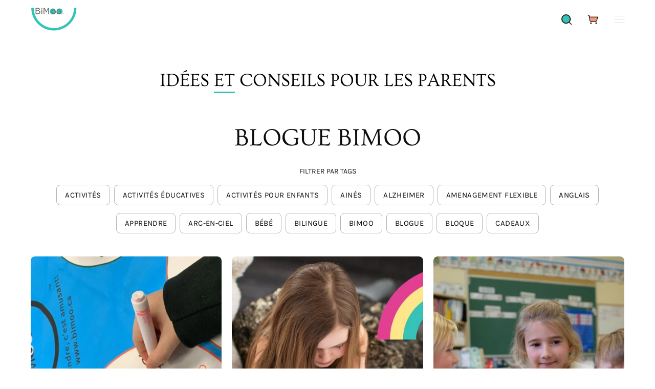

--- FILE ---
content_type: text/html; charset=utf-8
request_url: https://bimoo.ca/fr/blogs/infos/tagged/nappes
body_size: 29728
content:
<!doctype html>
<html class="no-js no-touch" lang="fr">
<head>  <meta charset="utf-8">
  <meta http-equiv='X-UA-Compatible' content='IE=edge'>
  <meta name="viewport" content="width=device-width, height=device-height, initial-scale=1.0, minimum-scale=1.0">
  <link rel="canonical" href="https://bimoo.ca/fr/blogs/infos/tagged/nappes" />
  <link rel="preconnect" href="https://cdn.shopify.com" crossorigin>
  <link rel="preconnect" href="https://fonts.shopify.com" crossorigin>
  <link rel="preconnect" href="https://monorail-edge.shopifysvc.com" crossorigin>

  <link href="//bimoo.ca/cdn/shop/t/35/assets/theme.css?v=17008462868833368921696505473" as="style" rel="preload">
  <link href="//bimoo.ca/cdn/shop/t/35/assets/lazysizes.min.js?v=111431644619468174291693254643" as="script" rel="preload">
  <link href="//bimoo.ca/cdn/shop/t/35/assets/vendor.js?v=113463091481672235871693254644" as="script" rel="preload">
  <link href="//bimoo.ca/cdn/shop/t/35/assets/theme.js?v=64724494568616213171693254644" as="script" rel="preload">

  <link rel="preload" as="image" href="//bimoo.ca/cdn/shop/t/35/assets/loading.svg?v=91665432863842511931693254644"><style data-shopify>:root { --loader-image-size: 150px; }:root { --loader-image-size: 320px; }html:not(.is-loading) .loading-overlay { opacity: 0; visibility: hidden; pointer-events: none; }
    .loading-overlay { position: fixed; top: 0; left: 0; z-index: 99999; width: 100vw; height: 100vh; display: flex; align-items: center; justify-content: center; background: var(--bg); transition: opacity 0.3s ease-out, visibility 0s linear 0.3s; }
    .loading-overlay .loader__image--fallback { width: 320px; height: 100%; background: var(--loader-image) no-repeat center center/contain; }
    .loader__image__holder { position: absolute; top: 0; left: 0; width: 100%; height: 100%; font-size: 0; display: flex; align-items: center; justify-content: center; animation: pulse-loading 2s infinite ease-in-out; }
    .loader__image { max-width: 150px; height: auto; object-fit: contain; }</style><script>
    const loadingAppearance = "once";
    const loaded = sessionStorage.getItem('loaded');

    if (loadingAppearance === 'once') {
      if (loaded === null) {
        sessionStorage.setItem('loaded', true);
        document.documentElement.classList.add('is-loading');
      }
    } else {
      document.documentElement.classList.add('is-loading');
    }
  </script><link rel="shortcut icon" href="//bimoo.ca/cdn/shop/files/favicon_32x32.png?v=1613593717" type="image/png" />
  <title>BLOGUES BIMOO | Idées et conseils pour les parents &ndash; Étiqueter &quot;nappes&quot; &ndash; Bimoo</title><meta name="description" content="Consultez le blog de BiMoo pour découvrir de nombreux sujets différents autour de l&#39;enfance et de l&#39;éducation : nutrition, nutrition des enfants, mangeurs difficiles, enseignement, nouvelles techniques éducatives, sphères de développement, jouets et jeux pour enfants."><link rel="preload" as="font" href="//bimoo.ca/cdn/fonts/karla/karla_n4.40497e07df527e6a50e58fb17ef1950c72f3e32c.woff2" type="font/woff2" crossorigin><link rel="preload" as="font" href="//bimoo.ca/cdn/fonts/ovo/ovo_n4.cbcdfe6a371e62394cce345894111238d5c755fe.woff2" type="font/woff2" crossorigin>

<meta property="og:site_name" content="Bimoo">
<meta property="og:url" content="https://bimoo.ca/fr/blogs/infos/tagged/nappes">
<meta property="og:title" content="BLOGUES BIMOO | Idées et conseils pour les parents">
<meta property="og:type" content="website">
<meta property="og:description" content="Consultez le blog de BiMoo pour découvrir de nombreux sujets différents autour de l&#39;enfance et de l&#39;éducation : nutrition, nutrition des enfants, mangeurs difficiles, enseignement, nouvelles techniques éducatives, sphères de développement, jouets et jeux pour enfants."><meta property="og:image" content="http://bimoo.ca/cdn/shop/files/Social_sharing_image_preview_bimoo.png?v=1619185006">
  <meta property="og:image:secure_url" content="https://bimoo.ca/cdn/shop/files/Social_sharing_image_preview_bimoo.png?v=1619185006">
  <meta property="og:image:width" content="1200">
  <meta property="og:image:height" content="628"><meta name="twitter:card" content="summary_large_image">
<meta name="twitter:title" content="BLOGUES BIMOO | Idées et conseils pour les parents">
<meta name="twitter:description" content="Consultez le blog de BiMoo pour découvrir de nombreux sujets différents autour de l&#39;enfance et de l&#39;éducation : nutrition, nutrition des enfants, mangeurs difficiles, enseignement, nouvelles techniques éducatives, sphères de développement, jouets et jeux pour enfants."><style data-shopify>@font-face {
  font-family: Ovo;
  font-weight: 400;
  font-style: normal;
  font-display: swap;
  src: url("//bimoo.ca/cdn/fonts/ovo/ovo_n4.cbcdfe6a371e62394cce345894111238d5c755fe.woff2") format("woff2"),
       url("//bimoo.ca/cdn/fonts/ovo/ovo_n4.45d7366896f09aaf8686b8a5de287b8fbe74e5ee.woff") format("woff");
}

@font-face {
  font-family: Karla;
  font-weight: 400;
  font-style: normal;
  font-display: swap;
  src: url("//bimoo.ca/cdn/fonts/karla/karla_n4.40497e07df527e6a50e58fb17ef1950c72f3e32c.woff2") format("woff2"),
       url("//bimoo.ca/cdn/fonts/karla/karla_n4.e9f6f9de321061073c6bfe03c28976ba8ce6ee18.woff") format("woff");
}









  @font-face {
  font-family: Karla;
  font-weight: 200;
  font-style: normal;
  font-display: swap;
  src: url("//bimoo.ca/cdn/fonts/karla/karla_n2.c01c6abcceb59c2dfbe53f16f2fa746054360e79.woff2") format("woff2"),
       url("//bimoo.ca/cdn/fonts/karla/karla_n2.1b2a0e8e4007556430943b5a277c57af80b4e6d6.woff") format("woff");
}




  @font-face {
  font-family: Karla;
  font-weight: 500;
  font-style: normal;
  font-display: swap;
  src: url("//bimoo.ca/cdn/fonts/karla/karla_n5.0f2c50ba88af8c39d2756f2fc9dfccf18f808828.woff2") format("woff2"),
       url("//bimoo.ca/cdn/fonts/karla/karla_n5.88d3e57f788ee4a41fa11fc99b9881ce077acdc2.woff") format("woff");
}




  @font-face {
  font-family: Karla;
  font-weight: 400;
  font-style: italic;
  font-display: swap;
  src: url("//bimoo.ca/cdn/fonts/karla/karla_i4.2086039c16bcc3a78a72a2f7b471e3c4a7f873a6.woff2") format("woff2"),
       url("//bimoo.ca/cdn/fonts/karla/karla_i4.7b9f59841a5960c16fa2a897a0716c8ebb183221.woff") format("woff");
}




  @font-face {
  font-family: Karla;
  font-weight: 700;
  font-style: italic;
  font-display: swap;
  src: url("//bimoo.ca/cdn/fonts/karla/karla_i7.fe031cd65d6e02906286add4f6dda06afc2615f0.woff2") format("woff2"),
       url("//bimoo.ca/cdn/fonts/karla/karla_i7.816d4949fa7f7d79314595d7003eda5b44e959e3.woff") format("woff");
}


:root {--COLOR-PRIMARY-OPPOSITE: #ffffff;
  --COLOR-PRIMARY-OPPOSITE-ALPHA-20: rgba(255, 255, 255, 0.2);
  --COLOR-PRIMARY-LIGHTEN-DARKEN-ALPHA-20: rgba(90, 209, 200, 0.2);
  --COLOR-PRIMARY-LIGHTEN-DARKEN-ALPHA-30: rgba(90, 209, 200, 0.3);

  --PRIMARY-BUTTONS-COLOR-BG: #36c2b7;
  --PRIMARY-BUTTONS-COLOR-TEXT: #ffffff;
  --PRIMARY-BUTTONS-COLOR-BORDER: #36c2b7;

  --PRIMARY-BUTTONS-COLOR-LIGHTEN-DARKEN: #5ad1c8;

  --PRIMARY-BUTTONS-COLOR-ALPHA-05: rgba(54, 194, 183, 0.05);
  --PRIMARY-BUTTONS-COLOR-ALPHA-10: rgba(54, 194, 183, 0.1);
  --PRIMARY-BUTTONS-COLOR-ALPHA-50: rgba(54, 194, 183, 0.5);--COLOR-SECONDARY-OPPOSITE: #000000;
  --COLOR-SECONDARY-OPPOSITE-ALPHA-20: rgba(0, 0, 0, 0.2);
  --COLOR-SECONDARY-LIGHTEN-DARKEN-ALPHA-20: rgba(254, 221, 88, 0.2);
  --COLOR-SECONDARY-LIGHTEN-DARKEN-ALPHA-30: rgba(254, 221, 88, 0.3);

  --SECONDARY-BUTTONS-COLOR-BG: #fee78b;
  --SECONDARY-BUTTONS-COLOR-TEXT: #000000;
  --SECONDARY-BUTTONS-COLOR-BORDER: #fee78b;

  --SECONDARY-BUTTONS-COLOR-ALPHA-05: rgba(254, 231, 139, 0.05);
  --SECONDARY-BUTTONS-COLOR-ALPHA-10: rgba(254, 231, 139, 0.1);
  --SECONDARY-BUTTONS-COLOR-ALPHA-50: rgba(254, 231, 139, 0.5);--OUTLINE-BUTTONS-PRIMARY-BG: transparent;
  --OUTLINE-BUTTONS-PRIMARY-TEXT: #36c2b7;
  --OUTLINE-BUTTONS-PRIMARY-BORDER: #36c2b7;
  --OUTLINE-BUTTONS-PRIMARY-BG-HOVER: rgba(90, 209, 200, 0.2);

  --OUTLINE-BUTTONS-SECONDARY-BG: transparent;
  --OUTLINE-BUTTONS-SECONDARY-TEXT: #fee78b;
  --OUTLINE-BUTTONS-SECONDARY-BORDER: #fee78b;
  --OUTLINE-BUTTONS-SECONDARY-BG-HOVER: rgba(254, 221, 88, 0.2);

  --OUTLINE-BUTTONS-WHITE-BG: transparent;
  --OUTLINE-BUTTONS-WHITE-TEXT: #ffffff;
  --OUTLINE-BUTTONS-WHITE-BORDER: #ffffff;

  --OUTLINE-BUTTONS-BLACK-BG: transparent;
  --OUTLINE-BUTTONS-BLACK-TEXT: #000000;
  --OUTLINE-BUTTONS-BLACK-BORDER: #000000;--OUTLINE-SOLID-BUTTONS-PRIMARY-BG: #36c2b7;
  --OUTLINE-SOLID-BUTTONS-PRIMARY-TEXT: #ffffff;
  --OUTLINE-SOLID-BUTTONS-PRIMARY-BORDER: #ffffff;
  --OUTLINE-SOLID-BUTTONS-PRIMARY-BG-HOVER: rgba(255, 255, 255, 0.2);

  --OUTLINE-SOLID-BUTTONS-SECONDARY-BG: #fee78b;
  --OUTLINE-SOLID-BUTTONS-SECONDARY-TEXT: #000000;
  --OUTLINE-SOLID-BUTTONS-SECONDARY-BORDER: #000000;
  --OUTLINE-SOLID-BUTTONS-SECONDARY-BG-HOVER: rgba(0, 0, 0, 0.2);

  --OUTLINE-SOLID-BUTTONS-WHITE-BG: #ffffff;
  --OUTLINE-SOLID-BUTTONS-WHITE-TEXT: #000000;
  --OUTLINE-SOLID-BUTTONS-WHITE-BORDER: #000000;

  --OUTLINE-SOLID-BUTTONS-BLACK-BG: #000000;
  --OUTLINE-SOLID-BUTTONS-BLACK-TEXT: #ffffff;
  --OUTLINE-SOLID-BUTTONS-BLACK-BORDER: #ffffff;--COLOR-HEADING: #0d0d0d;
  --COLOR-TEXT: #0d0d0d;
  --COLOR-TEXT-DARKEN: #000000;
  --COLOR-TEXT-LIGHTEN: #404040;
  --COLOR-TEXT-ALPHA-5: rgba(13, 13, 13, 0.05);
  --COLOR-TEXT-ALPHA-8: rgba(13, 13, 13, 0.08);
  --COLOR-TEXT-ALPHA-10: rgba(13, 13, 13, 0.1);
  --COLOR-TEXT-ALPHA-15: rgba(13, 13, 13, 0.15);
  --COLOR-TEXT-ALPHA-20: rgba(13, 13, 13, 0.2);
  --COLOR-TEXT-ALPHA-25: rgba(13, 13, 13, 0.25);
  --COLOR-TEXT-ALPHA-50: rgba(13, 13, 13, 0.5);
  --COLOR-TEXT-ALPHA-60: rgba(13, 13, 13, 0.6);
  --COLOR-TEXT-ALPHA-85: rgba(13, 13, 13, 0.85);

  --COLOR-BG: #ffffff;
  --COLOR-BG-ALPHA-25: rgba(255, 255, 255, 0.25);
  --COLOR-BG-ALPHA-35: rgba(255, 255, 255, 0.35);
  --COLOR-BG-ALPHA-60: rgba(255, 255, 255, 0.6);
  --COLOR-BG-ALPHA-65: rgba(255, 255, 255, 0.65);
  --COLOR-BG-ALPHA-85: rgba(255, 255, 255, 0.85);
  --COLOR-BG-OVERLAY: rgba(255, 255, 255, 0.75);
  --COLOR-BG-DARKEN: #e6e6e6;
  --COLOR-BG-LIGHTEN-DARKEN: #e6e6e6;
  --COLOR-BG-LIGHTEN-DARKEN-2: #cdcdcd;
  --COLOR-BG-LIGHTEN-DARKEN-3: #b3b3b3;
  --COLOR-BG-LIGHTEN-DARKEN-4: #9a9a9a;
  --COLOR-BG-LIGHTEN-DARKEN-CONTRAST: #b3b3b3;
  --COLOR-BG-LIGHTEN-DARKEN-CONTRAST-2: #999999;
  --COLOR-BG-LIGHTEN-DARKEN-CONTRAST-3: #808080;
  --COLOR-BG-LIGHTEN-DARKEN-CONTRAST-4: #666666;

  --COLOR-BG-SECONDARY: #f79673;
  --COLOR-BG-SECONDARY-LIGHTEN-DARKEN: #f47243;
  --COLOR-BG-SECONDARY-LIGHTEN-DARKEN-CONTRAST: #651f06;

  --COLOR-BG-ACCENT: #f5f4f1;
  --COLOR-BG-ACCENT-LIGHTEN: #ffffff;

  --COLOR-INPUT-BG: #ffffff;

  --COLOR-ACCENT: #712002;
  --COLOR-ACCENT-TEXT: #fff;

  --COLOR-BORDER: #bcb2a8;
  --COLOR-BORDER-ALPHA-15: rgba(188, 178, 168, 0.15);
  --COLOR-BORDER-ALPHA-30: rgba(188, 178, 168, 0.3);
  --COLOR-BORDER-ALPHA-50: rgba(188, 178, 168, 0.5);
  --COLOR-BORDER-ALPHA-65: rgba(188, 178, 168, 0.65);
  --COLOR-BORDER-LIGHTEN-DARKEN: #736558;
  --COLOR-BORDER-HAIRLINE: #f7f7f7;

  --COLOR-SALE-BG: #004ac7;
  --COLOR-SALE-TEXT: #ffffff;
  --COLOR-CUSTOM-BG: #0d6e70;
  --COLOR-CUSTOM-TEXT: #ffffff;
  --COLOR-SOLD-BG: #0d0d0d;
  --COLOR-SOLD-TEXT: #000000;
  --COLOR-SAVING-BG: #b01736;
  --COLOR-SAVING-TEXT: #ffffff;

  --COLOR-WHITE-BLACK: fff;
  --COLOR-BLACK-WHITE: #000;--COLOR-DISABLED-GREY: rgba(13, 13, 13, 0.05);
  --COLOR-DISABLED-GREY-DARKEN: rgba(13, 13, 13, 0.45);
  --COLOR-ERROR: #D02E2E;
  --COLOR-ERROR-BG: #f3cbcb;
  --COLOR-SUCCESS: #56AD6A;
  --COLOR-SUCCESS-BG: #ECFEF0;
  --COLOR-WARN: #ECBD5E;
  --COLOR-TRANSPARENT: rgba(255, 255, 255, 0);

  --COLOR-WHITE: #ffffff;
  --COLOR-WHITE-DARKEN: #f2f2f2;
  --COLOR-WHITE-ALPHA-10: rgba(255, 255, 255, 0.1);
  --COLOR-WHITE-ALPHA-20: rgba(255, 255, 255, 0.2);
  --COLOR-WHITE-ALPHA-25: rgba(255, 255, 255, 0.25);
  --COLOR-WHITE-ALPHA-50: rgba(255, 255, 255, 0.5);
  --COLOR-WHITE-ALPHA-60: rgba(255, 255, 255, 0.6);
  --COLOR-BLACK: #000000;
  --COLOR-BLACK-LIGHTEN: #1a1a1a;
  --COLOR-BLACK-ALPHA-10: rgba(0, 0, 0, 0.1);
  --COLOR-BLACK-ALPHA-20: rgba(0, 0, 0, 0.2);
  --COLOR-BLACK-ALPHA-25: rgba(0, 0, 0, 0.25);
  --COLOR-BLACK-ALPHA-50: rgba(0, 0, 0, 0.5);
  --COLOR-BLACK-ALPHA-60: rgba(0, 0, 0, 0.6);--FONT-STACK-BODY: Karla, sans-serif;
  --FONT-STYLE-BODY: normal;
  --FONT-STYLE-BODY-ITALIC: italic;
  --FONT-ADJUST-BODY: 1.25;

  --FONT-WEIGHT-BODY: 400;
  --FONT-WEIGHT-BODY-LIGHT: 200;
  --FONT-WEIGHT-BODY-MEDIUM: 700;
  --FONT-WEIGHT-BODY-BOLD: 500;

  --FONT-STACK-HEADING: Ovo, serif;
  --FONT-STYLE-HEADING: normal;
  --FONT-STYLE-HEADING-ITALIC: ;
  --FONT-ADJUST-HEADING: 1.2;

  --FONT-WEIGHT-HEADING: 400;
  --FONT-WEIGHT-HEADING-LIGHT: 300;
  --FONT-WEIGHT-HEADING-MEDIUM: 500;
  --FONT-WEIGHT-HEADING-BOLD: 600;

  --FONT-STACK-NAV: Karla, sans-serif;
  --FONT-STYLE-NAV: normal;
  --FONT-STYLE-NAV-ITALIC: italic;
  --FONT-ADJUST-NAV: 0.95;

  --FONT-WEIGHT-NAV: 400;
  --FONT-WEIGHT-NAV-LIGHT: 200;
  --FONT-WEIGHT-NAV-MEDIUM: 700;
  --FONT-WEIGHT-NAV-BOLD: 500;

  --FONT-STACK-BUTTON: Karla, sans-serif;
  --FONT-STYLE-BUTTON: normal;
  --FONT-STYLE-BUTTON-ITALIC: italic;
  --FONT-ADJUST-BUTTON: 1.0;

  --FONT-WEIGHT-BUTTON: 400;
  --FONT-WEIGHT-BUTTON-MEDIUM: 700;
  --FONT-WEIGHT-BUTTON-BOLD: 500;

  --FONT-STACK-SUBHEADING: Karla, sans-serif;
  --FONT-STYLE-SUBHEADING: normal;
  --FONT-STYLE-SUBHEADING-ITALIC: italic;
  --FONT-ADJUST-SUBHEADING: 1.0;

  --FONT-WEIGHT-SUBHEADING: 400;
  --FONT-WEIGHT-SUBHEADING-LIGHT: 200;
  --FONT-WEIGHT-SUBHEADING-MEDIUM: 700;
  --FONT-WEIGHT-SUBHEADING-BOLD: 500;

  

  --LETTER-SPACING-SUBHEADING: 0.0em;
  --LETTER-SPACING-BUTTON: 0.025em;

  --BUTTON-TEXT-CAPS: uppercase;
  --SUBHEADING-TEXT-CAPS: uppercase;--FONT-SIZE-INPUT: 1.25rem;--RADIUS: 8px;
  --RADIUS-SMALL: 8px;
  --RADIUS-TINY: 8px;
  --RADIUS-BADGE: 3px;
  --RADIUS-CHECKBOX: 4px;
  --RADIUS-TEXTAREA: 8px;--PRODUCT-MEDIA-PADDING-TOP: 120.0%;--BORDER-WIDTH: 1px;--STROKE-WIDTH: 12px;--SITE-WIDTH: 1440px;
  --SITE-WIDTH-NARROW: 840px;--ICON-ARROW-RIGHT: url( "//bimoo.ca/cdn/shop/t/35/assets/icon-arrow-right.svg?v=99859212757265680021693254644" );--loading-svg: url( "//bimoo.ca/cdn/shop/t/35/assets/loading.svg?v=91665432863842511931693254644" );
  --icon-check: url( "//bimoo.ca/cdn/shop/t/35/assets/icon-check.svg?v=175316081881880408121693254644" );
  --icon-check-swatch: url( "//bimoo.ca/cdn/shop/t/35/assets/icon-check-swatch.svg?v=131897745589030387781693254644" );
  --icon-zoom-in: url( "//bimoo.ca/cdn/shop/t/35/assets/icon-zoom-in.svg?v=157433013461716915331693254644" );
  --icon-zoom-out: url( "//bimoo.ca/cdn/shop/t/35/assets/icon-zoom-out.svg?v=164909107869959372931693254644" );--collection-sticky-bar-height: 0px;
  --collection-image-padding-top: 60%;

  --drawer-width: 400px;
  --drawer-transition: transform 0.4s cubic-bezier(0.46, 0.01, 0.32, 1);--gutter: 60px;
  --gutter-mobile: 20px;
  --grid-gutter: 20px;
  --grid-gutter-mobile: 35px;--inner: 20px;
  --inner-tablet: 18px;
  --inner-mobile: 16px;--grid: repeat(4, minmax(0, 1fr));
  --grid-tablet: repeat(3, minmax(0, 1fr));
  --grid-mobile: repeat(2, minmax(0, 1fr));
  --megamenu-grid: repeat(4, minmax(0, 1fr));
  --grid-row: 1 / span 4;--scrollbar-width: 0px;--overlay: #000;
  --overlay-opacity: 1;--swatch-width: 40px;
  --swatch-height: 20px;
  --swatch-size: 32px;
  --swatch-size-mobile: 30px;

  
  --move-offset: 20px;

  
  --autoplay-speed: 2200ms;

  

    --filter-bg: 1.0;
    --product-filter-bg: 1.0;}</style><link href="//bimoo.ca/cdn/shop/t/35/assets/theme.css?v=17008462868833368921696505473" rel="stylesheet" type="text/css" media="all" /><script type="text/javascript">
    if (window.MSInputMethodContext && document.documentMode) {
      var scripts = document.getElementsByTagName('script')[0];
      var polyfill = document.createElement("script");
      polyfill.defer = true;
      polyfill.src = "//bimoo.ca/cdn/shop/t/35/assets/ie11.js?v=164037955086922138091693254644";

      scripts.parentNode.insertBefore(polyfill, scripts);

      document.documentElement.classList.add('ie11');
    } else {
      document.documentElement.className = document.documentElement.className.replace('no-js', 'js');
    }

    document.addEventListener('lazyloaded', (e) => {
      const lazyImage = e.target.parentNode;
      if (lazyImage.classList.contains('lazy-image')) {
        // Wait for the fade in images animation to complete
        setTimeout(() => {
          lazyImage.style.backgroundImage = 'none';
        }, 500);
      }
    });

    let root = '/fr';
    if (root[root.length - 1] !== '/') {
      root = `${root}/`;
    }

    window.theme = {
      routes: {
        root: root,
        cart_url: "\/fr\/cart",
        cart_add_url: "\/fr\/cart\/add",
        cart_change_url: "\/fr\/cart\/change",
        shop_url: "https:\/\/bimoo.ca",
        searchUrl: '/fr/search',
        predictiveSearchUrl: '/fr/search/suggest',
        product_recommendations_url: "\/fr\/recommendations\/products"
      },
      assets: {
        photoswipe: '//bimoo.ca/cdn/shop/t/35/assets/photoswipe.js?v=162613001030112971491693254644',
        smoothscroll: '//bimoo.ca/cdn/shop/t/35/assets/smoothscroll.js?v=37906625415260927261693254643',
        no_image: "//bimoo.ca/cdn/shopifycloud/storefront/assets/no-image-2048-a2addb12_1024x.gif",
        swatches: '//bimoo.ca/cdn/shop/t/35/assets/swatches.json?v=108341084980828767351693254644',
        base: "//bimoo.ca/cdn/shop/t/35/assets/"
      },
      strings: {
        add_to_cart: "Ajouter au panier",
        cart_acceptance_error: "Vous devez accepter nos termes et conditions.",
        cart_empty: "Votre panier est actuellement vide.",
        cart_price: "Prix",
        cart_quantity: "Quantité",
        cart_items_one: "{{ count }} Objet",
        cart_items_many: "{{ count }} Objets",
        cart_title: "Panier",
        cart_total: "Totale",
        continue_shopping: "Continuer vos achats",
        free: "Gratuit",
        limit_error: "Désolé, il semble que nous n’ayons pas assez de ce produit.",
        preorder: "Pré-commander",
        remove: "Retirer",
        sale_badge_text: "En vente",
        saving_badge: "Économisez {{ discount }}",
        saving_up_to_badge: "Économisez jusqu'à {{ discount }}",
        sold_out: "Épuisé",
        subscription: "Abonnement",
        unavailable: "Indisponible",
        unit_price_label: "Prix ​​unitaire",
        unit_price_separator: "par",
        zero_qty_error: "La quantité doit être supérieur à 0.",
        delete_confirm: "Êtes-vous certain(e) de vouloir supprimer cette adresse ?",
        newsletter_product_availability: "Prévenez-moi quand il est disponible"
      },
      icons: {
        plus: '<svg aria-hidden="true" focusable="false" role="presentation" class="icon icon-toggle-plus" viewBox="0 0 192 192"><path d="M30 96h132M96 30v132" stroke="currentColor" stroke-linecap="round" stroke-linejoin="round"/></svg>',
        minus: '<svg aria-hidden="true" focusable="false" role="presentation" class="icon icon-toggle-minus" viewBox="0 0 192 192"><path d="M30 96h132" stroke="currentColor" stroke-linecap="round" stroke-linejoin="round"/></svg>',
        close: '<svg aria-hidden="true" focusable="false" role="presentation" class="icon icon-close" viewBox="0 0 192 192"><path d="M150 42 42 150M150 150 42 42" stroke="currentColor" stroke-linecap="round" stroke-linejoin="round"/></svg>'
      },
      settings: {
        animations: true,
        cartType: "drawer",
        enableAcceptTerms: true,
        enableInfinityScroll: true,
        enablePaymentButton: false,
        gridImageSize: "cover",
        gridImageAspectRatio: 1.2,
        mobileMenuBehaviour: "link",
        productGridHover: "image",
        savingBadgeType: "percentage",
        showSaleBadge: true,
        showSoldBadge: true,
        showSavingBadge: true,
        quickBuy: "quick_buy",
        suggestArticles: false,
        suggestCollections: true,
        suggestProducts: true,
        suggestPages: false,
        suggestionsResultsLimit: 10,
        currency_code_enable: true,
        hideInventoryCount: true,
        enableColorSwatchesCollection: true,
      },
      sizes: {
        mobile: 480,
        small: 768,
        large: 1024,
        widescreen: 1440
      },
      moneyFormat: "${{amount}}",
      moneyWithCurrencyFormat: "${{amount}} CAD",
      subtotal: 0,
      info: {
        name: 'Palo Alto'
      },
      version: '5.1.1'
    };
    window.lazySizesConfig = window.lazySizesConfig || {};
    window.lazySizesConfig.preloadAfterLoad = true;
    window.PaloAlto = window.PaloAlto || {};
    window.slate = window.slate || {};
    window.isHeaderTransparent = false;
    window.stickyHeaderHeight = 60;
    window.lastWindowWidth = window.innerWidth || document.documentElement.clientWidth;

    if (window.performance) {
      window.performance.mark('init');
    } else {
      window.fastNetworkAndCPU = false;
    }
  </script>
  <script src="//bimoo.ca/cdn/shop/t/35/assets/lazysizes.min.js?v=111431644619468174291693254643" async="async"></script><script src="//bimoo.ca/cdn/shop/t/35/assets/vendor.js?v=113463091481672235871693254644" defer="defer"></script>
  <script src="//bimoo.ca/cdn/shop/t/35/assets/theme.js?v=64724494568616213171693254644" defer="defer"></script><script>window.performance && window.performance.mark && window.performance.mark('shopify.content_for_header.start');</script><meta name="google-site-verification" content="Pv9EzLSPfyzUnroomJuv95TkscSplvk4pdHIRh2m0Hg">
<meta id="shopify-digital-wallet" name="shopify-digital-wallet" content="/6883573831/digital_wallets/dialog">
<meta name="shopify-checkout-api-token" content="db360adbf1fe6f32edd79eb40b8653d9">
<meta id="in-context-paypal-metadata" data-shop-id="6883573831" data-venmo-supported="false" data-environment="production" data-locale="fr_FR" data-paypal-v4="true" data-currency="CAD">
<link rel="alternate" type="application/atom+xml" title="Feed" href="/fr/blogs/infos/tagged/nappes.atom" />
<link rel="next" href="/fr/blogs/infos/tagged/nappes?page=2">
<link rel="alternate" hreflang="x-default" href="https://bimoo.ca/blogs/infos/tagged/nappes">
<link rel="alternate" hreflang="en" href="https://bimoo.ca/blogs/infos/tagged/nappes">
<link rel="alternate" hreflang="fr" href="https://bimoo.ca/fr/blogs/infos/tagged/nappes">
<script async="async" src="/checkouts/internal/preloads.js?locale=fr-CA"></script>
<link rel="preconnect" href="https://shop.app" crossorigin="anonymous">
<script async="async" src="https://shop.app/checkouts/internal/preloads.js?locale=fr-CA&shop_id=6883573831" crossorigin="anonymous"></script>
<script id="apple-pay-shop-capabilities" type="application/json">{"shopId":6883573831,"countryCode":"CA","currencyCode":"CAD","merchantCapabilities":["supports3DS"],"merchantId":"gid:\/\/shopify\/Shop\/6883573831","merchantName":"Bimoo","requiredBillingContactFields":["postalAddress","email","phone"],"requiredShippingContactFields":["postalAddress","email","phone"],"shippingType":"shipping","supportedNetworks":["visa","masterCard","amex","discover","interac","jcb"],"total":{"type":"pending","label":"Bimoo","amount":"1.00"},"shopifyPaymentsEnabled":true,"supportsSubscriptions":true}</script>
<script id="shopify-features" type="application/json">{"accessToken":"db360adbf1fe6f32edd79eb40b8653d9","betas":["rich-media-storefront-analytics"],"domain":"bimoo.ca","predictiveSearch":true,"shopId":6883573831,"locale":"fr"}</script>
<script>var Shopify = Shopify || {};
Shopify.shop = "nappes-bimoo.myshopify.com";
Shopify.locale = "fr";
Shopify.currency = {"active":"CAD","rate":"1.0"};
Shopify.country = "CA";
Shopify.theme = {"name":"Palo Alto","id":136992882932,"schema_name":"Palo Alto","schema_version":"5.1.1","theme_store_id":777,"role":"main"};
Shopify.theme.handle = "null";
Shopify.theme.style = {"id":null,"handle":null};
Shopify.cdnHost = "bimoo.ca/cdn";
Shopify.routes = Shopify.routes || {};
Shopify.routes.root = "/fr/";</script>
<script type="module">!function(o){(o.Shopify=o.Shopify||{}).modules=!0}(window);</script>
<script>!function(o){function n(){var o=[];function n(){o.push(Array.prototype.slice.apply(arguments))}return n.q=o,n}var t=o.Shopify=o.Shopify||{};t.loadFeatures=n(),t.autoloadFeatures=n()}(window);</script>
<script>
  window.ShopifyPay = window.ShopifyPay || {};
  window.ShopifyPay.apiHost = "shop.app\/pay";
  window.ShopifyPay.redirectState = null;
</script>
<script id="shop-js-analytics" type="application/json">{"pageType":"blog"}</script>
<script defer="defer" async type="module" src="//bimoo.ca/cdn/shopifycloud/shop-js/modules/v2/client.init-shop-cart-sync_BcDpqI9l.fr.esm.js"></script>
<script defer="defer" async type="module" src="//bimoo.ca/cdn/shopifycloud/shop-js/modules/v2/chunk.common_a1Rf5Dlz.esm.js"></script>
<script defer="defer" async type="module" src="//bimoo.ca/cdn/shopifycloud/shop-js/modules/v2/chunk.modal_Djra7sW9.esm.js"></script>
<script type="module">
  await import("//bimoo.ca/cdn/shopifycloud/shop-js/modules/v2/client.init-shop-cart-sync_BcDpqI9l.fr.esm.js");
await import("//bimoo.ca/cdn/shopifycloud/shop-js/modules/v2/chunk.common_a1Rf5Dlz.esm.js");
await import("//bimoo.ca/cdn/shopifycloud/shop-js/modules/v2/chunk.modal_Djra7sW9.esm.js");

  window.Shopify.SignInWithShop?.initShopCartSync?.({"fedCMEnabled":true,"windoidEnabled":true});

</script>
<script>
  window.Shopify = window.Shopify || {};
  if (!window.Shopify.featureAssets) window.Shopify.featureAssets = {};
  window.Shopify.featureAssets['shop-js'] = {"shop-cart-sync":["modules/v2/client.shop-cart-sync_BLrx53Hf.fr.esm.js","modules/v2/chunk.common_a1Rf5Dlz.esm.js","modules/v2/chunk.modal_Djra7sW9.esm.js"],"init-fed-cm":["modules/v2/client.init-fed-cm_C8SUwJ8U.fr.esm.js","modules/v2/chunk.common_a1Rf5Dlz.esm.js","modules/v2/chunk.modal_Djra7sW9.esm.js"],"shop-cash-offers":["modules/v2/client.shop-cash-offers_BBp_MjBM.fr.esm.js","modules/v2/chunk.common_a1Rf5Dlz.esm.js","modules/v2/chunk.modal_Djra7sW9.esm.js"],"shop-login-button":["modules/v2/client.shop-login-button_Dw6kG_iO.fr.esm.js","modules/v2/chunk.common_a1Rf5Dlz.esm.js","modules/v2/chunk.modal_Djra7sW9.esm.js"],"pay-button":["modules/v2/client.pay-button_BJDaAh68.fr.esm.js","modules/v2/chunk.common_a1Rf5Dlz.esm.js","modules/v2/chunk.modal_Djra7sW9.esm.js"],"shop-button":["modules/v2/client.shop-button_DBWL94V3.fr.esm.js","modules/v2/chunk.common_a1Rf5Dlz.esm.js","modules/v2/chunk.modal_Djra7sW9.esm.js"],"avatar":["modules/v2/client.avatar_BTnouDA3.fr.esm.js"],"init-windoid":["modules/v2/client.init-windoid_77FSIiws.fr.esm.js","modules/v2/chunk.common_a1Rf5Dlz.esm.js","modules/v2/chunk.modal_Djra7sW9.esm.js"],"init-shop-for-new-customer-accounts":["modules/v2/client.init-shop-for-new-customer-accounts_QoC3RJm9.fr.esm.js","modules/v2/client.shop-login-button_Dw6kG_iO.fr.esm.js","modules/v2/chunk.common_a1Rf5Dlz.esm.js","modules/v2/chunk.modal_Djra7sW9.esm.js"],"init-shop-email-lookup-coordinator":["modules/v2/client.init-shop-email-lookup-coordinator_D4ioGzPw.fr.esm.js","modules/v2/chunk.common_a1Rf5Dlz.esm.js","modules/v2/chunk.modal_Djra7sW9.esm.js"],"init-shop-cart-sync":["modules/v2/client.init-shop-cart-sync_BcDpqI9l.fr.esm.js","modules/v2/chunk.common_a1Rf5Dlz.esm.js","modules/v2/chunk.modal_Djra7sW9.esm.js"],"shop-toast-manager":["modules/v2/client.shop-toast-manager_B-eIbpHW.fr.esm.js","modules/v2/chunk.common_a1Rf5Dlz.esm.js","modules/v2/chunk.modal_Djra7sW9.esm.js"],"init-customer-accounts":["modules/v2/client.init-customer-accounts_BcBSUbIK.fr.esm.js","modules/v2/client.shop-login-button_Dw6kG_iO.fr.esm.js","modules/v2/chunk.common_a1Rf5Dlz.esm.js","modules/v2/chunk.modal_Djra7sW9.esm.js"],"init-customer-accounts-sign-up":["modules/v2/client.init-customer-accounts-sign-up_DvG__VHD.fr.esm.js","modules/v2/client.shop-login-button_Dw6kG_iO.fr.esm.js","modules/v2/chunk.common_a1Rf5Dlz.esm.js","modules/v2/chunk.modal_Djra7sW9.esm.js"],"shop-follow-button":["modules/v2/client.shop-follow-button_Dnx6fDH9.fr.esm.js","modules/v2/chunk.common_a1Rf5Dlz.esm.js","modules/v2/chunk.modal_Djra7sW9.esm.js"],"checkout-modal":["modules/v2/client.checkout-modal_BDH3MUqJ.fr.esm.js","modules/v2/chunk.common_a1Rf5Dlz.esm.js","modules/v2/chunk.modal_Djra7sW9.esm.js"],"shop-login":["modules/v2/client.shop-login_CV9Paj8R.fr.esm.js","modules/v2/chunk.common_a1Rf5Dlz.esm.js","modules/v2/chunk.modal_Djra7sW9.esm.js"],"lead-capture":["modules/v2/client.lead-capture_DGQOTB4e.fr.esm.js","modules/v2/chunk.common_a1Rf5Dlz.esm.js","modules/v2/chunk.modal_Djra7sW9.esm.js"],"payment-terms":["modules/v2/client.payment-terms_BQYK7nq4.fr.esm.js","modules/v2/chunk.common_a1Rf5Dlz.esm.js","modules/v2/chunk.modal_Djra7sW9.esm.js"]};
</script>
<script>(function() {
  var isLoaded = false;
  function asyncLoad() {
    if (isLoaded) return;
    isLoaded = true;
    var urls = ["https:\/\/swift.perfectapps.io\/store\/assets\/dist\/js\/main.min.js?v=1_1665546926\u0026shop=nappes-bimoo.myshopify.com"];
    for (var i = 0; i < urls.length; i++) {
      var s = document.createElement('script');
      s.type = 'text/javascript';
      s.async = true;
      s.src = urls[i];
      var x = document.getElementsByTagName('script')[0];
      x.parentNode.insertBefore(s, x);
    }
  };
  if(window.attachEvent) {
    window.attachEvent('onload', asyncLoad);
  } else {
    window.addEventListener('load', asyncLoad, false);
  }
})();</script>
<script id="__st">var __st={"a":6883573831,"offset":-18000,"reqid":"1969f7fa-e447-4c00-be27-92de309b3f6e-1769213265","pageurl":"bimoo.ca\/fr\/blogs\/infos\/tagged\/nappes","s":"blogs-25079971911","u":"29c7adda84ca","p":"blog","rtyp":"blog","rid":25079971911};</script>
<script>window.ShopifyPaypalV4VisibilityTracking = true;</script>
<script id="captcha-bootstrap">!function(){'use strict';const t='contact',e='account',n='new_comment',o=[[t,t],['blogs',n],['comments',n],[t,'customer']],c=[[e,'customer_login'],[e,'guest_login'],[e,'recover_customer_password'],[e,'create_customer']],r=t=>t.map((([t,e])=>`form[action*='/${t}']:not([data-nocaptcha='true']) input[name='form_type'][value='${e}']`)).join(','),a=t=>()=>t?[...document.querySelectorAll(t)].map((t=>t.form)):[];function s(){const t=[...o],e=r(t);return a(e)}const i='password',u='form_key',d=['recaptcha-v3-token','g-recaptcha-response','h-captcha-response',i],f=()=>{try{return window.sessionStorage}catch{return}},m='__shopify_v',_=t=>t.elements[u];function p(t,e,n=!1){try{const o=window.sessionStorage,c=JSON.parse(o.getItem(e)),{data:r}=function(t){const{data:e,action:n}=t;return t[m]||n?{data:e,action:n}:{data:t,action:n}}(c);for(const[e,n]of Object.entries(r))t.elements[e]&&(t.elements[e].value=n);n&&o.removeItem(e)}catch(o){console.error('form repopulation failed',{error:o})}}const l='form_type',E='cptcha';function T(t){t.dataset[E]=!0}const w=window,h=w.document,L='Shopify',v='ce_forms',y='captcha';let A=!1;((t,e)=>{const n=(g='f06e6c50-85a8-45c8-87d0-21a2b65856fe',I='https://cdn.shopify.com/shopifycloud/storefront-forms-hcaptcha/ce_storefront_forms_captcha_hcaptcha.v1.5.2.iife.js',D={infoText:'Protégé par hCaptcha',privacyText:'Confidentialité',termsText:'Conditions'},(t,e,n)=>{const o=w[L][v],c=o.bindForm;if(c)return c(t,g,e,D).then(n);var r;o.q.push([[t,g,e,D],n]),r=I,A||(h.body.append(Object.assign(h.createElement('script'),{id:'captcha-provider',async:!0,src:r})),A=!0)});var g,I,D;w[L]=w[L]||{},w[L][v]=w[L][v]||{},w[L][v].q=[],w[L][y]=w[L][y]||{},w[L][y].protect=function(t,e){n(t,void 0,e),T(t)},Object.freeze(w[L][y]),function(t,e,n,w,h,L){const[v,y,A,g]=function(t,e,n){const i=e?o:[],u=t?c:[],d=[...i,...u],f=r(d),m=r(i),_=r(d.filter((([t,e])=>n.includes(e))));return[a(f),a(m),a(_),s()]}(w,h,L),I=t=>{const e=t.target;return e instanceof HTMLFormElement?e:e&&e.form},D=t=>v().includes(t);t.addEventListener('submit',(t=>{const e=I(t);if(!e)return;const n=D(e)&&!e.dataset.hcaptchaBound&&!e.dataset.recaptchaBound,o=_(e),c=g().includes(e)&&(!o||!o.value);(n||c)&&t.preventDefault(),c&&!n&&(function(t){try{if(!f())return;!function(t){const e=f();if(!e)return;const n=_(t);if(!n)return;const o=n.value;o&&e.removeItem(o)}(t);const e=Array.from(Array(32),(()=>Math.random().toString(36)[2])).join('');!function(t,e){_(t)||t.append(Object.assign(document.createElement('input'),{type:'hidden',name:u})),t.elements[u].value=e}(t,e),function(t,e){const n=f();if(!n)return;const o=[...t.querySelectorAll(`input[type='${i}']`)].map((({name:t})=>t)),c=[...d,...o],r={};for(const[a,s]of new FormData(t).entries())c.includes(a)||(r[a]=s);n.setItem(e,JSON.stringify({[m]:1,action:t.action,data:r}))}(t,e)}catch(e){console.error('failed to persist form',e)}}(e),e.submit())}));const S=(t,e)=>{t&&!t.dataset[E]&&(n(t,e.some((e=>e===t))),T(t))};for(const o of['focusin','change'])t.addEventListener(o,(t=>{const e=I(t);D(e)&&S(e,y())}));const B=e.get('form_key'),M=e.get(l),P=B&&M;t.addEventListener('DOMContentLoaded',(()=>{const t=y();if(P)for(const e of t)e.elements[l].value===M&&p(e,B);[...new Set([...A(),...v().filter((t=>'true'===t.dataset.shopifyCaptcha))])].forEach((e=>S(e,t)))}))}(h,new URLSearchParams(w.location.search),n,t,e,['guest_login'])})(!0,!0)}();</script>
<script integrity="sha256-4kQ18oKyAcykRKYeNunJcIwy7WH5gtpwJnB7kiuLZ1E=" data-source-attribution="shopify.loadfeatures" defer="defer" src="//bimoo.ca/cdn/shopifycloud/storefront/assets/storefront/load_feature-a0a9edcb.js" crossorigin="anonymous"></script>
<script crossorigin="anonymous" defer="defer" src="//bimoo.ca/cdn/shopifycloud/storefront/assets/shopify_pay/storefront-65b4c6d7.js?v=20250812"></script>
<script data-source-attribution="shopify.dynamic_checkout.dynamic.init">var Shopify=Shopify||{};Shopify.PaymentButton=Shopify.PaymentButton||{isStorefrontPortableWallets:!0,init:function(){window.Shopify.PaymentButton.init=function(){};var t=document.createElement("script");t.src="https://bimoo.ca/cdn/shopifycloud/portable-wallets/latest/portable-wallets.fr.js",t.type="module",document.head.appendChild(t)}};
</script>
<script data-source-attribution="shopify.dynamic_checkout.buyer_consent">
  function portableWalletsHideBuyerConsent(e){var t=document.getElementById("shopify-buyer-consent"),n=document.getElementById("shopify-subscription-policy-button");t&&n&&(t.classList.add("hidden"),t.setAttribute("aria-hidden","true"),n.removeEventListener("click",e))}function portableWalletsShowBuyerConsent(e){var t=document.getElementById("shopify-buyer-consent"),n=document.getElementById("shopify-subscription-policy-button");t&&n&&(t.classList.remove("hidden"),t.removeAttribute("aria-hidden"),n.addEventListener("click",e))}window.Shopify?.PaymentButton&&(window.Shopify.PaymentButton.hideBuyerConsent=portableWalletsHideBuyerConsent,window.Shopify.PaymentButton.showBuyerConsent=portableWalletsShowBuyerConsent);
</script>
<script data-source-attribution="shopify.dynamic_checkout.cart.bootstrap">document.addEventListener("DOMContentLoaded",(function(){function t(){return document.querySelector("shopify-accelerated-checkout-cart, shopify-accelerated-checkout")}if(t())Shopify.PaymentButton.init();else{new MutationObserver((function(e,n){t()&&(Shopify.PaymentButton.init(),n.disconnect())})).observe(document.body,{childList:!0,subtree:!0})}}));
</script>
<link id="shopify-accelerated-checkout-styles" rel="stylesheet" media="screen" href="https://bimoo.ca/cdn/shopifycloud/portable-wallets/latest/accelerated-checkout-backwards-compat.css" crossorigin="anonymous">
<style id="shopify-accelerated-checkout-cart">
        #shopify-buyer-consent {
  margin-top: 1em;
  display: inline-block;
  width: 100%;
}

#shopify-buyer-consent.hidden {
  display: none;
}

#shopify-subscription-policy-button {
  background: none;
  border: none;
  padding: 0;
  text-decoration: underline;
  font-size: inherit;
  cursor: pointer;
}

#shopify-subscription-policy-button::before {
  box-shadow: none;
}

      </style>

<script>window.performance && window.performance.mark && window.performance.mark('shopify.content_for_header.end');</script>

  <!-- Google Tag Manager -->
<script>(function(w,d,s,l,i){w[l]=w[l]||[];w[l].push({'gtm.start':
new Date().getTime(),event:'gtm.js'});var f=d.getElementsByTagName(s)[0],
j=d.createElement(s),dl=l!='dataLayer'?'&l='+l:'';j.async=true;j.src=
'https://www.googletagmanager.com/gtm.js?id='+i+dl;f.parentNode.insertBefore(j,f);
})(window,document,'script','dataLayer','GTM-K98B54F');</script>
<!-- End Google Tag Manager -->
  
<link href="https://monorail-edge.shopifysvc.com" rel="dns-prefetch">
<script>(function(){if ("sendBeacon" in navigator && "performance" in window) {try {var session_token_from_headers = performance.getEntriesByType('navigation')[0].serverTiming.find(x => x.name == '_s').description;} catch {var session_token_from_headers = undefined;}var session_cookie_matches = document.cookie.match(/_shopify_s=([^;]*)/);var session_token_from_cookie = session_cookie_matches && session_cookie_matches.length === 2 ? session_cookie_matches[1] : "";var session_token = session_token_from_headers || session_token_from_cookie || "";function handle_abandonment_event(e) {var entries = performance.getEntries().filter(function(entry) {return /monorail-edge.shopifysvc.com/.test(entry.name);});if (!window.abandonment_tracked && entries.length === 0) {window.abandonment_tracked = true;var currentMs = Date.now();var navigation_start = performance.timing.navigationStart;var payload = {shop_id: 6883573831,url: window.location.href,navigation_start,duration: currentMs - navigation_start,session_token,page_type: "blog"};window.navigator.sendBeacon("https://monorail-edge.shopifysvc.com/v1/produce", JSON.stringify({schema_id: "online_store_buyer_site_abandonment/1.1",payload: payload,metadata: {event_created_at_ms: currentMs,event_sent_at_ms: currentMs}}));}}window.addEventListener('pagehide', handle_abandonment_event);}}());</script>
<script id="web-pixels-manager-setup">(function e(e,d,r,n,o){if(void 0===o&&(o={}),!Boolean(null===(a=null===(i=window.Shopify)||void 0===i?void 0:i.analytics)||void 0===a?void 0:a.replayQueue)){var i,a;window.Shopify=window.Shopify||{};var t=window.Shopify;t.analytics=t.analytics||{};var s=t.analytics;s.replayQueue=[],s.publish=function(e,d,r){return s.replayQueue.push([e,d,r]),!0};try{self.performance.mark("wpm:start")}catch(e){}var l=function(){var e={modern:/Edge?\/(1{2}[4-9]|1[2-9]\d|[2-9]\d{2}|\d{4,})\.\d+(\.\d+|)|Firefox\/(1{2}[4-9]|1[2-9]\d|[2-9]\d{2}|\d{4,})\.\d+(\.\d+|)|Chrom(ium|e)\/(9{2}|\d{3,})\.\d+(\.\d+|)|(Maci|X1{2}).+ Version\/(15\.\d+|(1[6-9]|[2-9]\d|\d{3,})\.\d+)([,.]\d+|)( \(\w+\)|)( Mobile\/\w+|) Safari\/|Chrome.+OPR\/(9{2}|\d{3,})\.\d+\.\d+|(CPU[ +]OS|iPhone[ +]OS|CPU[ +]iPhone|CPU IPhone OS|CPU iPad OS)[ +]+(15[._]\d+|(1[6-9]|[2-9]\d|\d{3,})[._]\d+)([._]\d+|)|Android:?[ /-](13[3-9]|1[4-9]\d|[2-9]\d{2}|\d{4,})(\.\d+|)(\.\d+|)|Android.+Firefox\/(13[5-9]|1[4-9]\d|[2-9]\d{2}|\d{4,})\.\d+(\.\d+|)|Android.+Chrom(ium|e)\/(13[3-9]|1[4-9]\d|[2-9]\d{2}|\d{4,})\.\d+(\.\d+|)|SamsungBrowser\/([2-9]\d|\d{3,})\.\d+/,legacy:/Edge?\/(1[6-9]|[2-9]\d|\d{3,})\.\d+(\.\d+|)|Firefox\/(5[4-9]|[6-9]\d|\d{3,})\.\d+(\.\d+|)|Chrom(ium|e)\/(5[1-9]|[6-9]\d|\d{3,})\.\d+(\.\d+|)([\d.]+$|.*Safari\/(?![\d.]+ Edge\/[\d.]+$))|(Maci|X1{2}).+ Version\/(10\.\d+|(1[1-9]|[2-9]\d|\d{3,})\.\d+)([,.]\d+|)( \(\w+\)|)( Mobile\/\w+|) Safari\/|Chrome.+OPR\/(3[89]|[4-9]\d|\d{3,})\.\d+\.\d+|(CPU[ +]OS|iPhone[ +]OS|CPU[ +]iPhone|CPU IPhone OS|CPU iPad OS)[ +]+(10[._]\d+|(1[1-9]|[2-9]\d|\d{3,})[._]\d+)([._]\d+|)|Android:?[ /-](13[3-9]|1[4-9]\d|[2-9]\d{2}|\d{4,})(\.\d+|)(\.\d+|)|Mobile Safari.+OPR\/([89]\d|\d{3,})\.\d+\.\d+|Android.+Firefox\/(13[5-9]|1[4-9]\d|[2-9]\d{2}|\d{4,})\.\d+(\.\d+|)|Android.+Chrom(ium|e)\/(13[3-9]|1[4-9]\d|[2-9]\d{2}|\d{4,})\.\d+(\.\d+|)|Android.+(UC? ?Browser|UCWEB|U3)[ /]?(15\.([5-9]|\d{2,})|(1[6-9]|[2-9]\d|\d{3,})\.\d+)\.\d+|SamsungBrowser\/(5\.\d+|([6-9]|\d{2,})\.\d+)|Android.+MQ{2}Browser\/(14(\.(9|\d{2,})|)|(1[5-9]|[2-9]\d|\d{3,})(\.\d+|))(\.\d+|)|K[Aa][Ii]OS\/(3\.\d+|([4-9]|\d{2,})\.\d+)(\.\d+|)/},d=e.modern,r=e.legacy,n=navigator.userAgent;return n.match(d)?"modern":n.match(r)?"legacy":"unknown"}(),u="modern"===l?"modern":"legacy",c=(null!=n?n:{modern:"",legacy:""})[u],f=function(e){return[e.baseUrl,"/wpm","/b",e.hashVersion,"modern"===e.buildTarget?"m":"l",".js"].join("")}({baseUrl:d,hashVersion:r,buildTarget:u}),m=function(e){var d=e.version,r=e.bundleTarget,n=e.surface,o=e.pageUrl,i=e.monorailEndpoint;return{emit:function(e){var a=e.status,t=e.errorMsg,s=(new Date).getTime(),l=JSON.stringify({metadata:{event_sent_at_ms:s},events:[{schema_id:"web_pixels_manager_load/3.1",payload:{version:d,bundle_target:r,page_url:o,status:a,surface:n,error_msg:t},metadata:{event_created_at_ms:s}}]});if(!i)return console&&console.warn&&console.warn("[Web Pixels Manager] No Monorail endpoint provided, skipping logging."),!1;try{return self.navigator.sendBeacon.bind(self.navigator)(i,l)}catch(e){}var u=new XMLHttpRequest;try{return u.open("POST",i,!0),u.setRequestHeader("Content-Type","text/plain"),u.send(l),!0}catch(e){return console&&console.warn&&console.warn("[Web Pixels Manager] Got an unhandled error while logging to Monorail."),!1}}}}({version:r,bundleTarget:l,surface:e.surface,pageUrl:self.location.href,monorailEndpoint:e.monorailEndpoint});try{o.browserTarget=l,function(e){var d=e.src,r=e.async,n=void 0===r||r,o=e.onload,i=e.onerror,a=e.sri,t=e.scriptDataAttributes,s=void 0===t?{}:t,l=document.createElement("script"),u=document.querySelector("head"),c=document.querySelector("body");if(l.async=n,l.src=d,a&&(l.integrity=a,l.crossOrigin="anonymous"),s)for(var f in s)if(Object.prototype.hasOwnProperty.call(s,f))try{l.dataset[f]=s[f]}catch(e){}if(o&&l.addEventListener("load",o),i&&l.addEventListener("error",i),u)u.appendChild(l);else{if(!c)throw new Error("Did not find a head or body element to append the script");c.appendChild(l)}}({src:f,async:!0,onload:function(){if(!function(){var e,d;return Boolean(null===(d=null===(e=window.Shopify)||void 0===e?void 0:e.analytics)||void 0===d?void 0:d.initialized)}()){var d=window.webPixelsManager.init(e)||void 0;if(d){var r=window.Shopify.analytics;r.replayQueue.forEach((function(e){var r=e[0],n=e[1],o=e[2];d.publishCustomEvent(r,n,o)})),r.replayQueue=[],r.publish=d.publishCustomEvent,r.visitor=d.visitor,r.initialized=!0}}},onerror:function(){return m.emit({status:"failed",errorMsg:"".concat(f," has failed to load")})},sri:function(e){var d=/^sha384-[A-Za-z0-9+/=]+$/;return"string"==typeof e&&d.test(e)}(c)?c:"",scriptDataAttributes:o}),m.emit({status:"loading"})}catch(e){m.emit({status:"failed",errorMsg:(null==e?void 0:e.message)||"Unknown error"})}}})({shopId: 6883573831,storefrontBaseUrl: "https://bimoo.ca",extensionsBaseUrl: "https://extensions.shopifycdn.com/cdn/shopifycloud/web-pixels-manager",monorailEndpoint: "https://monorail-edge.shopifysvc.com/unstable/produce_batch",surface: "storefront-renderer",enabledBetaFlags: ["2dca8a86"],webPixelsConfigList: [{"id":"535167220","configuration":"{\"config\":\"{\\\"pixel_id\\\":\\\"GT-MKTBFGGR\\\",\\\"target_country\\\":\\\"CA\\\",\\\"gtag_events\\\":[{\\\"type\\\":\\\"purchase\\\",\\\"action_label\\\":\\\"MC-2TL6L21WBJ\\\"},{\\\"type\\\":\\\"page_view\\\",\\\"action_label\\\":\\\"MC-2TL6L21WBJ\\\"},{\\\"type\\\":\\\"view_item\\\",\\\"action_label\\\":\\\"MC-2TL6L21WBJ\\\"}],\\\"enable_monitoring_mode\\\":false}\"}","eventPayloadVersion":"v1","runtimeContext":"OPEN","scriptVersion":"b2a88bafab3e21179ed38636efcd8a93","type":"APP","apiClientId":1780363,"privacyPurposes":[],"dataSharingAdjustments":{"protectedCustomerApprovalScopes":["read_customer_address","read_customer_email","read_customer_name","read_customer_personal_data","read_customer_phone"]}},{"id":"54821108","eventPayloadVersion":"v1","runtimeContext":"LAX","scriptVersion":"1","type":"CUSTOM","privacyPurposes":["MARKETING"],"name":"Meta pixel (migrated)"},{"id":"shopify-app-pixel","configuration":"{}","eventPayloadVersion":"v1","runtimeContext":"STRICT","scriptVersion":"0450","apiClientId":"shopify-pixel","type":"APP","privacyPurposes":["ANALYTICS","MARKETING"]},{"id":"shopify-custom-pixel","eventPayloadVersion":"v1","runtimeContext":"LAX","scriptVersion":"0450","apiClientId":"shopify-pixel","type":"CUSTOM","privacyPurposes":["ANALYTICS","MARKETING"]}],isMerchantRequest: false,initData: {"shop":{"name":"Bimoo","paymentSettings":{"currencyCode":"CAD"},"myshopifyDomain":"nappes-bimoo.myshopify.com","countryCode":"CA","storefrontUrl":"https:\/\/bimoo.ca\/fr"},"customer":null,"cart":null,"checkout":null,"productVariants":[],"purchasingCompany":null},},"https://bimoo.ca/cdn","fcfee988w5aeb613cpc8e4bc33m6693e112",{"modern":"","legacy":""},{"shopId":"6883573831","storefrontBaseUrl":"https:\/\/bimoo.ca","extensionBaseUrl":"https:\/\/extensions.shopifycdn.com\/cdn\/shopifycloud\/web-pixels-manager","surface":"storefront-renderer","enabledBetaFlags":"[\"2dca8a86\"]","isMerchantRequest":"false","hashVersion":"fcfee988w5aeb613cpc8e4bc33m6693e112","publish":"custom","events":"[[\"page_viewed\",{}]]"});</script><script>
  window.ShopifyAnalytics = window.ShopifyAnalytics || {};
  window.ShopifyAnalytics.meta = window.ShopifyAnalytics.meta || {};
  window.ShopifyAnalytics.meta.currency = 'CAD';
  var meta = {"page":{"pageType":"blog","resourceType":"blog","resourceId":25079971911,"requestId":"1969f7fa-e447-4c00-be27-92de309b3f6e-1769213265"}};
  for (var attr in meta) {
    window.ShopifyAnalytics.meta[attr] = meta[attr];
  }
</script>
<script class="analytics">
  (function () {
    var customDocumentWrite = function(content) {
      var jquery = null;

      if (window.jQuery) {
        jquery = window.jQuery;
      } else if (window.Checkout && window.Checkout.$) {
        jquery = window.Checkout.$;
      }

      if (jquery) {
        jquery('body').append(content);
      }
    };

    var hasLoggedConversion = function(token) {
      if (token) {
        return document.cookie.indexOf('loggedConversion=' + token) !== -1;
      }
      return false;
    }

    var setCookieIfConversion = function(token) {
      if (token) {
        var twoMonthsFromNow = new Date(Date.now());
        twoMonthsFromNow.setMonth(twoMonthsFromNow.getMonth() + 2);

        document.cookie = 'loggedConversion=' + token + '; expires=' + twoMonthsFromNow;
      }
    }

    var trekkie = window.ShopifyAnalytics.lib = window.trekkie = window.trekkie || [];
    if (trekkie.integrations) {
      return;
    }
    trekkie.methods = [
      'identify',
      'page',
      'ready',
      'track',
      'trackForm',
      'trackLink'
    ];
    trekkie.factory = function(method) {
      return function() {
        var args = Array.prototype.slice.call(arguments);
        args.unshift(method);
        trekkie.push(args);
        return trekkie;
      };
    };
    for (var i = 0; i < trekkie.methods.length; i++) {
      var key = trekkie.methods[i];
      trekkie[key] = trekkie.factory(key);
    }
    trekkie.load = function(config) {
      trekkie.config = config || {};
      trekkie.config.initialDocumentCookie = document.cookie;
      var first = document.getElementsByTagName('script')[0];
      var script = document.createElement('script');
      script.type = 'text/javascript';
      script.onerror = function(e) {
        var scriptFallback = document.createElement('script');
        scriptFallback.type = 'text/javascript';
        scriptFallback.onerror = function(error) {
                var Monorail = {
      produce: function produce(monorailDomain, schemaId, payload) {
        var currentMs = new Date().getTime();
        var event = {
          schema_id: schemaId,
          payload: payload,
          metadata: {
            event_created_at_ms: currentMs,
            event_sent_at_ms: currentMs
          }
        };
        return Monorail.sendRequest("https://" + monorailDomain + "/v1/produce", JSON.stringify(event));
      },
      sendRequest: function sendRequest(endpointUrl, payload) {
        // Try the sendBeacon API
        if (window && window.navigator && typeof window.navigator.sendBeacon === 'function' && typeof window.Blob === 'function' && !Monorail.isIos12()) {
          var blobData = new window.Blob([payload], {
            type: 'text/plain'
          });

          if (window.navigator.sendBeacon(endpointUrl, blobData)) {
            return true;
          } // sendBeacon was not successful

        } // XHR beacon

        var xhr = new XMLHttpRequest();

        try {
          xhr.open('POST', endpointUrl);
          xhr.setRequestHeader('Content-Type', 'text/plain');
          xhr.send(payload);
        } catch (e) {
          console.log(e);
        }

        return false;
      },
      isIos12: function isIos12() {
        return window.navigator.userAgent.lastIndexOf('iPhone; CPU iPhone OS 12_') !== -1 || window.navigator.userAgent.lastIndexOf('iPad; CPU OS 12_') !== -1;
      }
    };
    Monorail.produce('monorail-edge.shopifysvc.com',
      'trekkie_storefront_load_errors/1.1',
      {shop_id: 6883573831,
      theme_id: 136992882932,
      app_name: "storefront",
      context_url: window.location.href,
      source_url: "//bimoo.ca/cdn/s/trekkie.storefront.8d95595f799fbf7e1d32231b9a28fd43b70c67d3.min.js"});

        };
        scriptFallback.async = true;
        scriptFallback.src = '//bimoo.ca/cdn/s/trekkie.storefront.8d95595f799fbf7e1d32231b9a28fd43b70c67d3.min.js';
        first.parentNode.insertBefore(scriptFallback, first);
      };
      script.async = true;
      script.src = '//bimoo.ca/cdn/s/trekkie.storefront.8d95595f799fbf7e1d32231b9a28fd43b70c67d3.min.js';
      first.parentNode.insertBefore(script, first);
    };
    trekkie.load(
      {"Trekkie":{"appName":"storefront","development":false,"defaultAttributes":{"shopId":6883573831,"isMerchantRequest":null,"themeId":136992882932,"themeCityHash":"3895157055869955150","contentLanguage":"fr","currency":"CAD","eventMetadataId":"9502c2a0-49a5-4d69-b8c3-d75ad7b02a56"},"isServerSideCookieWritingEnabled":true,"monorailRegion":"shop_domain","enabledBetaFlags":["65f19447"]},"Session Attribution":{},"S2S":{"facebookCapiEnabled":false,"source":"trekkie-storefront-renderer","apiClientId":580111}}
    );

    var loaded = false;
    trekkie.ready(function() {
      if (loaded) return;
      loaded = true;

      window.ShopifyAnalytics.lib = window.trekkie;

      var originalDocumentWrite = document.write;
      document.write = customDocumentWrite;
      try { window.ShopifyAnalytics.merchantGoogleAnalytics.call(this); } catch(error) {};
      document.write = originalDocumentWrite;

      window.ShopifyAnalytics.lib.page(null,{"pageType":"blog","resourceType":"blog","resourceId":25079971911,"requestId":"1969f7fa-e447-4c00-be27-92de309b3f6e-1769213265","shopifyEmitted":true});

      var match = window.location.pathname.match(/checkouts\/(.+)\/(thank_you|post_purchase)/)
      var token = match? match[1]: undefined;
      if (!hasLoggedConversion(token)) {
        setCookieIfConversion(token);
        
      }
    });


        var eventsListenerScript = document.createElement('script');
        eventsListenerScript.async = true;
        eventsListenerScript.src = "//bimoo.ca/cdn/shopifycloud/storefront/assets/shop_events_listener-3da45d37.js";
        document.getElementsByTagName('head')[0].appendChild(eventsListenerScript);

})();</script>
  <script>
  if (!window.ga || (window.ga && typeof window.ga !== 'function')) {
    window.ga = function ga() {
      (window.ga.q = window.ga.q || []).push(arguments);
      if (window.Shopify && window.Shopify.analytics && typeof window.Shopify.analytics.publish === 'function') {
        window.Shopify.analytics.publish("ga_stub_called", {}, {sendTo: "google_osp_migration"});
      }
      console.error("Shopify's Google Analytics stub called with:", Array.from(arguments), "\nSee https://help.shopify.com/manual/promoting-marketing/pixels/pixel-migration#google for more information.");
    };
    if (window.Shopify && window.Shopify.analytics && typeof window.Shopify.analytics.publish === 'function') {
      window.Shopify.analytics.publish("ga_stub_initialized", {}, {sendTo: "google_osp_migration"});
    }
  }
</script>
<script
  defer
  src="https://bimoo.ca/cdn/shopifycloud/perf-kit/shopify-perf-kit-3.0.4.min.js"
  data-application="storefront-renderer"
  data-shop-id="6883573831"
  data-render-region="gcp-us-central1"
  data-page-type="blog"
  data-theme-instance-id="136992882932"
  data-theme-name="Palo Alto"
  data-theme-version="5.1.1"
  data-monorail-region="shop_domain"
  data-resource-timing-sampling-rate="10"
  data-shs="true"
  data-shs-beacon="true"
  data-shs-export-with-fetch="true"
  data-shs-logs-sample-rate="1"
  data-shs-beacon-endpoint="https://bimoo.ca/api/collect"
></script>
</head><body id="blogues-bimoo-idees-et-conseils-pour-les-parents" class="template-blog body--rounded-corners aos-initialized palette--light  no-outline" data-animations="true"><div class="loading-overlay"><style data-shopify>:root { --loader-image: var(--loading-svg); }</style><div class="loader loader--image">
      <div class="loader__image__holder"><div class="loader__image loader__image--fallback"></div></div>
    </div>
  </div><a class="in-page-link skip-link" data-skip-content href="#MainContent">Aller au contenu</a>

  <!-- BEGIN sections: group-header -->
<div id="shopify-section-sections--16796029124852__announcement-bar" class="shopify-section shopify-section-group-group-header announcement-bar-static"><div data-announcement-bar>
  <div id="Announcement--sections--16796029124852__announcement-bar"
    data-section-type="announcement-bar"
    data-section-id="sections--16796029124852__announcement-bar"
    data-announcement-wrapper
    
      data-aos="fade"
      data-aos-anchor="#Announcement--sections--16796029124852__announcement-bar"
      data-aos-delay="150"
    >
    <div class="ie11-error-message">
      <p>Ce site Web a des limites de navigation. Il est recommandé d&#39;utiliser un navigateur comme Edge, Chrome, Safari ou Firefox.</p>
    </div></div>
</div>


</div><div id="shopify-section-sections--16796029124852__header" class="shopify-section shopify-section-group-group-header shopify-section-header"><div id="nav-drawer" class="drawer drawer--right drawer--nav cv-h" role="navigation" style="--highlight: #d02e2e;" data-drawer>
  <div class="drawer__header"><div class="drawer__title"><a href="/fr" class="drawer__logo"><img
        class="drawer__logo-image lazyload"
        src="//bimoo.ca/cdn/shop/files/BiMoo_tm_1_small.png?v=1693257919"
        data-src="//bimoo.ca/cdn/shop/files/BiMoo_tm_1_{width}x.png?v=1693257919"
        data-widths= "[180, 360, 540, 720, 900, 1080, 1296, 1512, 1728, 2048, 2450, 2700, 3000, 3350, 3750, 4100]"
        data-aspectratio="2.0"
        data-sizes="auto"
        height="45.0px"
        alt="">
      <noscript>
        <img src="//bimoo.ca/cdn/shop/files/BiMoo_tm_1_512x.png?v=1693257919" alt="">
      </noscript>
    </a></div><button type="button" class="drawer__close-button" aria-controls="nav-drawer" data-drawer-toggle>
      <span class="visually-hidden">Fermer le menu</span><svg aria-hidden="true" focusable="false" role="presentation" class="icon icon-close" viewBox="0 0 192 192"><path d="M150 42 42 150M150 150 42 42" stroke="currentColor" stroke-linecap="round" stroke-linejoin="round"/></svg></button>
  </div><ul class="mobile-nav mobile-nav--weight-normal"><li class="mobile-menu__item mobile-menu__item--level-1 mobile-menu__item--has-items" aria-haspopup="true">
          <a href="/fr/collections" class="mobile-navlink mobile-navlink--level-1" data-nav-link-mobile>Produits</a>
          <button type="button" class="mobile-nav__trigger mobile-nav__trigger--level-1" aria-controls="MobileNav--products-0" data-collapsible-trigger><svg aria-hidden="true" focusable="false" role="presentation" class="icon icon-toggle-plus" viewBox="0 0 192 192"><path d="M30 96h132M96 30v132" stroke="currentColor" stroke-linecap="round" stroke-linejoin="round"/></svg><svg aria-hidden="true" focusable="false" role="presentation" class="icon icon-toggle-minus" viewBox="0 0 192 192"><path d="M30 96h132" stroke="currentColor" stroke-linecap="round" stroke-linejoin="round"/></svg><span class="fallback-text">Voir plus</span>
          </button>
          <div class="mobile-dropdown" id="MobileNav--products-0" data-collapsible-container>
            <ul class="mobile-nav__sublist" data-collapsible-content><li class="mobile-menu__item mobile-menu__item--level-2" >
                  <a href="/fr/collections/coloring-tablecloths" class="mobile-navlink mobile-navlink--level-2" data-nav-link-mobile><span>Nappes</span>
                  </a></li><li class="mobile-menu__item mobile-menu__item--level-2" >
                  <a href="/fr/collections/coloring-placemats" class="mobile-navlink mobile-navlink--level-2" data-nav-link-mobile><span>Napperons</span>
                  </a></li><li class="mobile-menu__item mobile-menu__item--level-2" >
                  <a href="/fr/collections/others-products" class="mobile-navlink mobile-navlink--level-2" data-nav-link-mobile><span>Autres produits</span>
                  </a></li><li class="mobile-menu__item mobile-menu__item--level-2" >
                  <a href="/fr/collections/all-products-2" class="mobile-navlink mobile-navlink--level-2" data-nav-link-mobile><span>Tous les produits</span>
                  </a></li></ul>
          </div>
        </li><li class="mobile-menu__item mobile-menu__item--level-1 mobile-menu__item--has-items" aria-haspopup="true">
          <a href="/fr#" class="mobile-navlink mobile-navlink--level-1" data-nav-link-mobile>À propos de nous</a>
          <button type="button" class="mobile-nav__trigger mobile-nav__trigger--level-1" aria-controls="MobileNav--about-us-1" data-collapsible-trigger><svg aria-hidden="true" focusable="false" role="presentation" class="icon icon-toggle-plus" viewBox="0 0 192 192"><path d="M30 96h132M96 30v132" stroke="currentColor" stroke-linecap="round" stroke-linejoin="round"/></svg><svg aria-hidden="true" focusable="false" role="presentation" class="icon icon-toggle-minus" viewBox="0 0 192 192"><path d="M30 96h132" stroke="currentColor" stroke-linecap="round" stroke-linejoin="round"/></svg><span class="fallback-text">Voir plus</span>
          </button>
          <div class="mobile-dropdown" id="MobileNav--about-us-1" data-collapsible-container>
            <ul class="mobile-nav__sublist" data-collapsible-content><li class="mobile-menu__item mobile-menu__item--level-2" >
                  <a href="/fr/pages/my-inspiration-my-son" class="mobile-navlink mobile-navlink--level-2" data-nav-link-mobile><span>À propos de nous</span>
                  </a></li><li class="mobile-menu__item mobile-menu__item--level-2" >
                  <a href="/fr/pages/our-illustrators" class="mobile-navlink mobile-navlink--level-2" data-nav-link-mobile><span>Nos illustrateurs</span>
                  </a></li><li class="mobile-menu__item mobile-menu__item--level-2" >
                  <a href="/fr/pages/user-guides-and-partners" class="mobile-navlink mobile-navlink--level-2" data-nav-link-mobile><span>Guides d&#39;utilisation et partenaires</span>
                  </a></li><li class="mobile-menu__item mobile-menu__item--level-2" >
                  <a href="/fr/pages/as-seen-on" class="mobile-navlink mobile-navlink--level-2" data-nav-link-mobile><span>Médias</span>
                  </a></li><li class="mobile-menu__item mobile-menu__item--level-2 mobile-menu__item--active" >
                  <a href="/fr/blogs/infos" class="mobile-navlink mobile-navlink--level-2" data-nav-link-mobile><span>Blogue</span>
                  </a></li><li class="mobile-menu__item mobile-menu__item--level-2" >
                  <a href="/fr/pages/faqs" class="mobile-navlink mobile-navlink--level-2" data-nav-link-mobile><span>FAQ</span>
                  </a></li></ul>
          </div>
        </li><li class="mobile-menu__item mobile-menu__item--level-1">
          <a href="/fr/pages/institutions" class="mobile-navlink mobile-navlink--level-1">
            Institutions
          </a>
        </li><li class="mobile-menu__item mobile-menu__item--level-1">
          <a href="/fr/pages/business" class="mobile-navlink mobile-navlink--level-1">
            Entreprises
          </a>
        </li><li class="mobile-menu__item mobile-menu__item--level-1">
          <a href="/fr/pages/where-to-buy" class="mobile-navlink mobile-navlink--level-1">
            Où acheter
          </a>
        </li><li class="mobile-menu__item mobile-menu__item--level-1">
          <a href="/fr/pages/contact-us" class="mobile-navlink mobile-navlink--level-1">
            Contact
          </a>
        </li><li class="mobile-menu__item mobile-menu__item--level-1">
          <a href="/fr/pages/bimoo-newsletter-subscription" class="mobile-navlink mobile-navlink--level-1">
            👉Infolettre
          </a>
        </li></ul><ul class="mobile-nav mobile-nav--bottom mobile-nav--weight-normal"><li class="mobile-menu__item"><a href="/fr/account/login" class="mobile-navlink mobile-navlink--small" id="customer_login_link">Connexion</a></li>
          <li class="mobile-menu__item"><a href="/fr/account/register" class="mobile-navlink mobile-navlink--small" id="customer_register_link">Créer un compte</a></li><li class="mobile-menu__item"><a href="/fr/search" class="mobile-navlink mobile-navlink--small" data-nav-search-open>Rechercher</a></li></ul></div>
<div id="cart-drawer" class="cart-drawer cv-h" data-cart-drawer>
  <template data-cart-drawer-template>
    
    <div class="cart-drawer__head"
      
        data-aos="fade-up"
        data-aos-delay="200">
      <h3>Panier<span class="cart-drawer__item-qty hidden" data-cart-items-qty>0 Objet</span></h3>

      <a href="#cart-drawer" class="cart-drawer__close" data-cart-drawer-toggle aria-label="Fermer le menu Panier"><svg aria-hidden="true" focusable="false" role="presentation" class="icon icon-close" viewBox="0 0 192 192"><path d="M150 42 42 150M150 150 42 42" stroke="currentColor" stroke-linecap="round" stroke-linejoin="round"/></svg></a>

      <div class="loader loader--line"><div class="loader-indeterminate"></div></div>
    </div>

    <div class="cart-drawer__body" data-cart-drawer-body><p class="cart-drawer__message cart__message is-hidden"
    data-cart-message="true"
    data-limit="79"
    
      data-aos="fade-up"
      data-aos-delay="250">
    <span class="cart__message__default" data-message-default>Dépenser <span data-left-to-spend>$79 CAD</span> plus pour la livraison GRATUITE.</span><span class="cart__message__success">Toutes nos félicitations! La commande se qualifie pour l&#39;expédition gratuite</span><span class="cart__message__progress__holder">
        <progress class="cart__message__progress" data-cart-message-progress value="0" max="100" style="--progress-width: 0%;"></progress><progress class="cart__message__progress" data-cart-message-progress max="100" style="--progress-width: 0%;"></progress>
      </span></p><div class="cart__errors cart-drawer__errors" role="alert" data-cart-errors>
        <div class="cart__errors__inner">
          <p class="cart__errors__heading">Désolé, il semble que nous n’ayons pas assez de ce produit.</p>

          <p class="cart__errors__content" data-error-message></p>

          <button type="button" class="cart__errors__close" data-cart-error-close aria-label="Rejeter Panier"><svg aria-hidden="true" focusable="false" role="presentation" class="icon icon-close" viewBox="0 0 192 192"><path d="M150 42 42 150M150 150 42 42" stroke="currentColor" stroke-linecap="round" stroke-linejoin="round"/></svg></button>
        </div>
      </div>

      <div class="cart-drawer__items hidden"
        data-items-holder
        
          data-aos="fade-up"
          data-aos-delay="350"></div>

      <div class="cart-drawer__empty-message"
        data-empty-message
        
          data-aos="fade-up"
          data-aos-delay="400">Votre panier est actuellement vide.<div class="cart-empty-buttons"
  
    data-aos="fade-up"
    data-aos-delay="500"><div
        
          data-aos="fade"
          data-aos-delay="600">
        <a href="/fr" class="btn btn--primary btn--solid btn--small">
          Maison
        </a>
      </div><div
        
          data-aos="fade"
          data-aos-delay="700">
        <a href="https://bimoo.ca/collections/all-products-2" class="btn btn--primary btn--solid btn--small">
          Boutique
        </a>
      </div><div
        
          data-aos="fade"
          data-aos-delay="800">
        <a href="/fr/pages/my-inspiration-my-son" class="btn btn--primary btn--solid btn--small">
          À propos de nous
        </a>
      </div></div>
</div>
    </div>

    <div class="cart-drawer__foot cart__foot hidden" data-foot-holder>
      <div class="cart__pair" data-cart-widget data-pair-products-holder
        
          data-aos="fade-up"
          data-aos-delay="350"></div>

      <form action="/fr/cart" method="post" novalidate data-cart-form><div class="cart__foot-inner"
          
            data-aos="fade-up"
            data-aos-delay="400">

          <div data-cart-price-holder><div class="cart__total hidden">
  <span>Articles</span>

  <span data-cart-total="0">Gratuit</span>
</div>

<div class="cart__discounts hidden"></div>
          </div>

          <div class="cart__buttons-wrapper"><input type="hidden" name="attributes[Termes/conditions acceptés?]" value="Yes"/>
              <input type="checkbox" class="cart__acceptance__input" name="acceptance" id="acceptance" data-cart-acceptance-checkbox>
              <label for="acceptance" class="cart__acceptance__label" data-cart-acceptance-label><p> J'accepte les termes et conditions</p></label><p class="cart__terms cart__errors__content" data-terms-error-message></p>

            <div class="cart__buttons cart__buttons--disabled" data-cart-checkout-buttons>
              <fieldset class="cart__buttons__fieldset" data-cart-checkout-button>
<div>Caisse<span class="cart__total__money" data-cart-total-price>Gratuit</span>
</div>
                <button type="submit" name="checkout" class="cart__checkout btn">
                  checkout
                </button></fieldset>
            </div>
          </div>

          <p class="cart__text">Expédition &amp; taxes calculées à la caisse</p>
        </div>
      </form>
    </div>
  </template>
</div>
<style data-shopify>:root {
    --header-height: 75px;
    --header-sticky-height: 60px;
    --header-background-height: 75px;
  }

  .no-js {
    --header-sticky-height: 0px;
  }

  
    :root {
      --full-height: calc(100vh - var(--header-sticky-height));
      
    }
  

  
    .main-content > .shopify-section.supports-transparent-header:first-child [data-prevent-transparent-header] {
      --full-height: var(--content-full);
    }

    @supports not (selector(:has(*))) {
      .is-first-section-transparent .main-content > .shopify-section.supports-transparent-header:first-child {
        --full-height: var(--content-full);
        --content-full: calc(100vh - var(--announcement-height));
      }

      .is-first-section-transparent .shopify-section-header { height: auto; }
      .is-first-section-transparent .site-header { position: absolute; }

      .is-first-section-transparent .main-content > .supports-transparent-header:first-child .banner-content,
      .is-first-section-transparent .main-content > .supports-transparent-header:first-child .banners__content,
      .is-first-section-transparent .main-content > .supports-transparent-header:first-child .banner-image__text-wrapper,
      .is-first-section-transparent .main-content > .supports-transparent-header:first-child .slide__text__wrapper,
      .is-first-section-transparent .main-content > .supports-transparent-header:first-child .split-images__content,
      .is-first-section-transparent .main-content > .supports-transparent-header:first-child .video-text-wrapper {
        padding-top: calc(var(--header-height) + var(--gutter));
      }
    }
  
</style><header id="SiteHeader"
  class="site-header site-header--fixed site-header--nav-center site-header--transparent site-header--has-logo site-header--loading"
  role="banner"
  data-site-header
  data-section-id="sections--16796029124852__header"
  data-height="75"
  data-section-type="header"
  data-transparent="true"
  data-text-color="black"
  data-position="fixed"
  data-nav-alignment="center"
  data-header-sticky
  data-header-height>
  <div class="site-header__background" data-header-background></div>

  <div class="wrapper"
    
      data-aos="fade"
      data-aos-anchor="#SiteHeader"
      data-aos-delay="150"
    
    data-wrapper><style data-shopify>.logo__image-link { height: 45px; }

    .logo__image-link,
    .drawer__logo-image { width: 90px; }

    .has-scrolled .logo__image-link {
      width: 80px;
      height: 40px;
    }</style><h1 class="logo" data-logo data-takes-space><a href="/fr" aria-label="Bimoo" class="logo__image-link logo__image-link--other logo__image-link--single">
<img src="//bimoo.ca/cdn/shop/files/BiMoo_tm_1.png?v=1693257919&amp;width=180" width="180" height="90" sizes="auto" srcset="
//bimoo.ca/cdn/shop/files/BiMoo_tm_1.png?v=1693257919&amp;width=50 50w, //bimoo.ca/cdn/shop/files/BiMoo_tm_1.png?v=1693257919&amp;width=60 60w, //bimoo.ca/cdn/shop/files/BiMoo_tm_1.png?v=1693257919&amp;width=70 70w, //bimoo.ca/cdn/shop/files/BiMoo_tm_1.png?v=1693257919&amp;width=80 80w, //bimoo.ca/cdn/shop/files/BiMoo_tm_1.png?v=1693257919&amp;width=90 90w, //bimoo.ca/cdn/shop/files/BiMoo_tm_1.png?v=1693257919&amp;width=100 100w, //bimoo.ca/cdn/shop/files/BiMoo_tm_1.png?v=1693257919&amp;width=110 110w, //bimoo.ca/cdn/shop/files/BiMoo_tm_1.png?v=1693257919&amp;width=120 120w, //bimoo.ca/cdn/shop/files/BiMoo_tm_1.png?v=1693257919&amp;width=130 130w, //bimoo.ca/cdn/shop/files/BiMoo_tm_1.png?v=1693257919&amp;width=140 140w, //bimoo.ca/cdn/shop/files/BiMoo_tm_1.png?v=1693257919&amp;width=150 150w, //bimoo.ca/cdn/shop/files/BiMoo_tm_1.png?v=1693257919&amp;width=160 160w, //bimoo.ca/cdn/shop/files/BiMoo_tm_1.png?v=1693257919&amp;width=170 170w, //bimoo.ca/cdn/shop/files/BiMoo_tm_1.png?v=1693257919&amp;width=180 180w, //bimoo.ca/cdn/shop/files/BiMoo_tm_1.png?v=1693257919&amp;width=180 180w" class=" lazyload logo__image" style="">
    <noscript>
      <img src="//bimoo.ca/cdn/shop/files/BiMoo_tm_1.png?v=1693257919&amp;width=180" width="180" height="90" sizes="auto" srcset="
//bimoo.ca/cdn/shop/files/BiMoo_tm_1.png?v=1693257919&amp;width=50 50w, //bimoo.ca/cdn/shop/files/BiMoo_tm_1.png?v=1693257919&amp;width=60 60w, //bimoo.ca/cdn/shop/files/BiMoo_tm_1.png?v=1693257919&amp;width=70 70w, //bimoo.ca/cdn/shop/files/BiMoo_tm_1.png?v=1693257919&amp;width=80 80w, //bimoo.ca/cdn/shop/files/BiMoo_tm_1.png?v=1693257919&amp;width=90 90w, //bimoo.ca/cdn/shop/files/BiMoo_tm_1.png?v=1693257919&amp;width=100 100w, //bimoo.ca/cdn/shop/files/BiMoo_tm_1.png?v=1693257919&amp;width=110 110w, //bimoo.ca/cdn/shop/files/BiMoo_tm_1.png?v=1693257919&amp;width=120 120w, //bimoo.ca/cdn/shop/files/BiMoo_tm_1.png?v=1693257919&amp;width=130 130w, //bimoo.ca/cdn/shop/files/BiMoo_tm_1.png?v=1693257919&amp;width=140 140w, //bimoo.ca/cdn/shop/files/BiMoo_tm_1.png?v=1693257919&amp;width=150 150w, //bimoo.ca/cdn/shop/files/BiMoo_tm_1.png?v=1693257919&amp;width=160 160w, //bimoo.ca/cdn/shop/files/BiMoo_tm_1.png?v=1693257919&amp;width=170 170w, //bimoo.ca/cdn/shop/files/BiMoo_tm_1.png?v=1693257919&amp;width=180 180w, //bimoo.ca/cdn/shop/files/BiMoo_tm_1.png?v=1693257919&amp;width=180 180w" class="img-object-contain logo__image" style="" id="">
    </noscript><span class="logo__image-push" style="padding-top: 50.0%"></span>
    </a></h1><!-- /partials/site-nav.liquid --><nav id="NavStandard" class="nav nav--default nav--weight-normal caps" data-nav style="--highlight: #d02e2e;">
  <div class="menu__item menu__item--compress" data-nav-items-compress><search-popdown class="search-popdown "   data-popdown-in-header><details>
      <summary class="search-popdown__toggle navlink navlink--icon" aria-haspopup="dialog" data-popdown-toggle title="Ouvrir la barre de recherche"><svg fill="none" xmlns="http://www.w3.org/2000/svg"  aria-hidden="true" focusable="false" role="presentation" class="icon icon-search" viewBox="0 0 52 52" width="100" height="100">
<rect x="8" y="8" width="32" height="33" rx="16" fill="#36C2B7"/>
<path d="M44.2366 45.9115C45.2524 46.9273 46.8203 45.3594 45.8045 44.3657L37.5232 36.0623C40.4282 32.8481 42.0339 28.6685 42.0283 24.3361C42.0283 14.6415 34.1445 6.75776 24.4499 6.75776C14.7553 6.75776 6.87158 14.6415 6.87158 24.3361C6.87158 34.0307 14.7553 41.9144 24.4499 41.9144C28.8224 41.9144 32.8637 40.3023 35.9553 37.6303L44.2366 45.9115ZM9.07771 24.3361C9.07771 15.8561 15.9898 8.96609 24.4477 8.96609C32.9277 8.96609 39.8177 15.8561 39.8177 24.3361C39.8177 32.8161 32.9277 39.7061 24.4477 39.7061C15.9898 39.7061 9.07771 32.8161 9.07771 24.3361Z" fill="black"/>
</svg><svg aria-hidden="true" focusable="false" role="presentation" class="icon icon-close" viewBox="0 0 192 192"><path d="M150 42 42 150M150 150 42 42" stroke="currentColor" stroke-linecap="round" stroke-linejoin="round"/></svg><span class="visually-hidden">Ouvrir la barre de recherche</span>
      </summary><div class="search-popdown__body search-popdown__body--fixed"
    role="dialog"
    aria-modal="true"
    aria-label="Recherche"
    data-popdown-body
  >
    <div class="search-popdown__main"><predictive-search><form class="search-form" action="/fr/search" method="get" role="search" data-search-form>
          <input name="options[prefix]" type="hidden" value="last"><div class="search-form__inner" data-search-form-inner>
            <div class="search-form__input-holder">
              <label for="searchInput-desktop-compress" class="search-form__label">
                <span class="visually-hidden">Rechercher des produits sur notre site</span><svg fill="none" xmlns="http://www.w3.org/2000/svg"  aria-hidden="true" focusable="false" role="presentation" class="icon icon-search" viewBox="0 0 52 52" width="100" height="100">
<rect x="8" y="8" width="32" height="33" rx="16" fill="#36C2B7"/>
<path d="M44.2366 45.9115C45.2524 46.9273 46.8203 45.3594 45.8045 44.3657L37.5232 36.0623C40.4282 32.8481 42.0339 28.6685 42.0283 24.3361C42.0283 14.6415 34.1445 6.75776 24.4499 6.75776C14.7553 6.75776 6.87158 14.6415 6.87158 24.3361C6.87158 34.0307 14.7553 41.9144 24.4499 41.9144C28.8224 41.9144 32.8637 40.3023 35.9553 37.6303L44.2366 45.9115ZM9.07771 24.3361C9.07771 15.8561 15.9898 8.96609 24.4477 8.96609C32.9277 8.96609 39.8177 15.8561 39.8177 24.3361C39.8177 32.8161 32.9277 39.7061 24.4477 39.7061C15.9898 39.7061 9.07771 32.8161 9.07771 24.3361Z" fill="black"/>
</svg></label>

              <input type="search"
                id="searchInput-desktop-compress"
                class="search-form__input"
                name="q"
                value=""
                aria-label="Recherchez dans notre magasin"
                
                  role="combobox"
                  aria-expanded="false"
                  aria-owns="searchResults-desktop-compress"
                  aria-controls="searchResults-desktop-compress"
                  aria-haspopup="listbox"
                  aria-autocomplete="list"
                  autocorrect="off"
                  autocomplete="off"
                  autocapitalize="off"
                  spellcheck="false"
                
              >

              <button class="search-form__submit visually-hidden" type="submit" tabindex="-1" aria-label="Recherche"><svg fill="none" xmlns="http://www.w3.org/2000/svg"  aria-hidden="true" focusable="false" role="presentation" class="icon icon-search" viewBox="0 0 52 52" width="100" height="100">
<rect x="8" y="8" width="32" height="33" rx="16" fill="#36C2B7"/>
<path d="M44.2366 45.9115C45.2524 46.9273 46.8203 45.3594 45.8045 44.3657L37.5232 36.0623C40.4282 32.8481 42.0339 28.6685 42.0283 24.3361C42.0283 14.6415 34.1445 6.75776 24.4499 6.75776C14.7553 6.75776 6.87158 14.6415 6.87158 24.3361C6.87158 34.0307 14.7553 41.9144 24.4499 41.9144C28.8224 41.9144 32.8637 40.3023 35.9553 37.6303L44.2366 45.9115ZM9.07771 24.3361C9.07771 15.8561 15.9898 8.96609 24.4477 8.96609C32.9277 8.96609 39.8177 15.8561 39.8177 24.3361C39.8177 32.8161 32.9277 39.7061 24.4477 39.7061C15.9898 39.7061 9.07771 32.8161 9.07771 24.3361Z" fill="black"/>
</svg></button>

              <button type="button" class="search-popdown__close" title="Fermer" data-popdown-close><svg aria-hidden="true" focusable="false" role="presentation" class="icon icon-close" viewBox="0 0 192 192"><path d="M150 42 42 150M150 150 42 42" stroke="currentColor" stroke-linecap="round" stroke-linejoin="round"/></svg></button>
            </div>
          </div>

          <div id="searchResults-desktop-compress" class="search-popdown__results"><div class="predictive-search" data-predictive-search-results data-scroll-lock-scrollable>
                <div class="predictive-search__loading-state">
                  <div class="predictive-search__loader loader loader--line"><div class="loader-indeterminate"></div></div>
                </div>
              </div>

              <span class="predictive-search-status visually-hidden" role="status" aria-hidden="true" data-predictive-search-status></span></div>
        </form></predictive-search></div>
  </div></details></search-popdown>
<a href="/fr/cart" class="navlink navlink--icon cart__toggle cart__toggle cart__toggle--animation" aria-controls="cart-drawer" aria-expanded="false" data-cart-drawer-toggle>
      <span class="visually-hidden">Ouvrir le panier</span>
      <svg fill="none" xmlns="http://www.w3.org/2000/svg"  aria-hidden="true" focusable="false" role="presentation" class="icon icon-user" viewBox="0 0 52 52" width="100" height="100">
<path fill-rule="evenodd" clip-rule="evenodd" d="M12.6191 16.4049H44.1667L40.1639 30.4121C39.8624 31.4665 39.2256 32.394 38.3499 33.0543C37.4742 33.7146 36.4074 34.0717 35.3107 34.0716H18.4011C17.1581 34.0723 15.9585 33.6143 15.0322 32.7853C14.1059 31.9564 13.518 30.8148 13.3813 29.5792L11.3572 11.3573H6.30957" fill="#F79673"/>
<path d="M12.6191 16.4049H44.1667L40.1639 30.4121C39.8624 31.4665 39.2256 32.394 38.3499 33.0543C37.4742 33.7146 36.4074 34.0717 35.3107 34.0716H18.4011C17.1581 34.0723 15.9585 33.6143 15.0322 32.7853C14.1059 31.9564 13.518 30.8148 13.3813 29.5792L11.3572 11.3573H6.30957" stroke="black" stroke-width="2.15861" stroke-linecap="round" stroke-linejoin="round"/>
<path d="M17.6669 42.9046C19.0607 42.9046 20.1907 41.7747 20.1907 40.3808C20.1907 38.987 19.0607 37.857 17.6669 37.857C16.273 37.857 15.1431 38.987 15.1431 40.3808C15.1431 41.7747 16.273 42.9046 17.6669 42.9046Z" fill="black"/>
<path d="M37.8578 42.9045C39.2517 42.9045 40.3816 41.7746 40.3816 40.3807C40.3816 38.9869 39.2517 37.8569 37.8578 37.8569C36.4639 37.8569 35.334 38.9869 35.334 40.3807C35.334 41.7746 36.4639 42.9045 37.8578 42.9045Z" fill="black"/>
</svg>
    </a>

    <button type="button" class="icon-fallback-text navlink navlink--icon js-drawer-open" aria-controls="nav-drawer" data-drawer-toggle>
      <span class="visually-hidden">Ouvrir le menu de navigation</span><svg aria-hidden="true" focusable="false" role="presentation" class="icon icon-hamburger" viewBox="0 0 192 192"><path d="M30 96h132M30 48h132M30 144h132" stroke="currentColor" stroke-linecap="round" stroke-linejoin="round"/></svg></button>
  </div>

  <div class="menu__items" data-takes-space><div class="menu__item parent"
  data-nav-item
  
  
    role="button"
    aria-haspopup="true"
    aria-expanded="false"
    data-hover-disclosure-toggle="dropdown-1a227048e7865d5592253112962c0ed8"
    aria-controls="dropdown-1a227048e7865d5592253112962c0ed8"
  >
  <a href="/fr/collections" data-top-link class="navlink navlink--toplevel">
    <span class="navtext">Produits</span>
  </a><div class="header__dropdown"
      data-hover-disclosure
      role="combobox"
      id="dropdown-1a227048e7865d5592253112962c0ed8">
      <div class="header__dropdown__wrapper">
        <div class="header__dropdown__inner">
<a href="/fr/collections/coloring-tablecloths" data-stagger class="navlink navlink--child">
                <span class="navtext">Nappes</span>
              </a><a href="/fr/collections/coloring-placemats" data-stagger class="navlink navlink--child">
                <span class="navtext">Napperons</span>
              </a><a href="/fr/collections/others-products" data-stagger class="navlink navlink--child">
                <span class="navtext">Autres produits</span>
              </a><a href="/fr/collections/all-products-2" data-stagger class="navlink navlink--child">
                <span class="navtext">Tous les produits</span>
              </a></div>
      </div>
    </div></div>
<div class="menu__item parent"
  data-nav-item
  
  
    role="button"
    aria-haspopup="true"
    aria-expanded="false"
    data-hover-disclosure-toggle="dropdown-2b85d496efd28f53c6c5976b467f7aa8"
    aria-controls="dropdown-2b85d496efd28f53c6c5976b467f7aa8"
  >
  <a href="/fr#" data-top-link class="navlink navlink--toplevel">
    <span class="navtext">À propos de nous</span>
  </a><div class="header__dropdown"
      data-hover-disclosure
      role="combobox"
      id="dropdown-2b85d496efd28f53c6c5976b467f7aa8">
      <div class="header__dropdown__wrapper">
        <div class="header__dropdown__inner">
<a href="/fr/pages/my-inspiration-my-son" data-stagger class="navlink navlink--child">
                <span class="navtext">À propos de nous</span>
              </a><a href="/fr/pages/our-illustrators" data-stagger class="navlink navlink--child">
                <span class="navtext">Nos illustrateurs</span>
              </a><a href="/fr/pages/user-guides-and-partners" data-stagger class="navlink navlink--child">
                <span class="navtext">Guides d&#39;utilisation et partenaires</span>
              </a><a href="/fr/pages/as-seen-on" data-stagger class="navlink navlink--child">
                <span class="navtext">Médias</span>
              </a><a href="/fr/blogs/infos" data-stagger class="navlink navlink--child navlink--active">
                <span class="navtext">Blogue</span>
              </a><a href="/fr/pages/faqs" data-stagger class="navlink navlink--child">
                <span class="navtext">FAQ</span>
              </a></div>
      </div>
    </div></div>
<div class="menu__item child"
  data-nav-item
  
  
    data-hover-disclosure-toggle
  >
  <a href="/fr/pages/institutions" data-top-link class="navlink navlink--toplevel">
    <span class="navtext">Institutions</span>
  </a></div>
<div class="menu__item child"
  data-nav-item
  
  
    data-hover-disclosure-toggle
  >
  <a href="/fr/pages/business" data-top-link class="navlink navlink--toplevel">
    <span class="navtext">Entreprises</span>
  </a></div>
<div class="menu__item child"
  data-nav-item
  
  
    data-hover-disclosure-toggle
  >
  <a href="/fr/pages/where-to-buy" data-top-link class="navlink navlink--toplevel">
    <span class="navtext">Où acheter</span>
  </a></div>
<div class="menu__item child"
  data-nav-item
  
  
    data-hover-disclosure-toggle
  >
  <a href="/fr/pages/contact-us" data-top-link class="navlink navlink--toplevel">
    <span class="navtext">Contact</span>
  </a></div>
<div class="menu__item child"
  data-nav-item
  
  
    data-hover-disclosure-toggle
  >
  <a href="/fr/pages/bimoo-newsletter-subscription" data-top-link class="navlink navlink--toplevel">
    <span class="navtext">👉Infolettre</span>
  </a></div>
</div>

  <div class="menu__item menu__item--icons" data-nav-icons data-takes-space><search-popdown class="search-popdown menu__item menu__item--icon"   data-popdown-in-header><details>
      <summary class="search-popdown__toggle navlink navlink--icon" aria-haspopup="dialog" data-popdown-toggle title="Ouvrir la barre de recherche"><svg fill="none" xmlns="http://www.w3.org/2000/svg"  aria-hidden="true" focusable="false" role="presentation" class="icon icon-search" viewBox="0 0 52 52" width="100" height="100">
<rect x="8" y="8" width="32" height="33" rx="16" fill="#36C2B7"/>
<path d="M44.2366 45.9115C45.2524 46.9273 46.8203 45.3594 45.8045 44.3657L37.5232 36.0623C40.4282 32.8481 42.0339 28.6685 42.0283 24.3361C42.0283 14.6415 34.1445 6.75776 24.4499 6.75776C14.7553 6.75776 6.87158 14.6415 6.87158 24.3361C6.87158 34.0307 14.7553 41.9144 24.4499 41.9144C28.8224 41.9144 32.8637 40.3023 35.9553 37.6303L44.2366 45.9115ZM9.07771 24.3361C9.07771 15.8561 15.9898 8.96609 24.4477 8.96609C32.9277 8.96609 39.8177 15.8561 39.8177 24.3361C39.8177 32.8161 32.9277 39.7061 24.4477 39.7061C15.9898 39.7061 9.07771 32.8161 9.07771 24.3361Z" fill="black"/>
</svg><svg aria-hidden="true" focusable="false" role="presentation" class="icon icon-close" viewBox="0 0 192 192"><path d="M150 42 42 150M150 150 42 42" stroke="currentColor" stroke-linecap="round" stroke-linejoin="round"/></svg><span class="visually-hidden">Ouvrir la barre de recherche</span>
      </summary><div class="search-popdown__body search-popdown__body--fixed"
    role="dialog"
    aria-modal="true"
    aria-label="Recherche"
    data-popdown-body
  >
    <div class="search-popdown__main"><predictive-search><form class="search-form" action="/fr/search" method="get" role="search" data-search-form>
          <input name="options[prefix]" type="hidden" value="last"><div class="search-form__inner" data-search-form-inner>
            <div class="search-form__input-holder">
              <label for="searchInput-desktop" class="search-form__label">
                <span class="visually-hidden">Rechercher des produits sur notre site</span><svg fill="none" xmlns="http://www.w3.org/2000/svg"  aria-hidden="true" focusable="false" role="presentation" class="icon icon-search" viewBox="0 0 52 52" width="100" height="100">
<rect x="8" y="8" width="32" height="33" rx="16" fill="#36C2B7"/>
<path d="M44.2366 45.9115C45.2524 46.9273 46.8203 45.3594 45.8045 44.3657L37.5232 36.0623C40.4282 32.8481 42.0339 28.6685 42.0283 24.3361C42.0283 14.6415 34.1445 6.75776 24.4499 6.75776C14.7553 6.75776 6.87158 14.6415 6.87158 24.3361C6.87158 34.0307 14.7553 41.9144 24.4499 41.9144C28.8224 41.9144 32.8637 40.3023 35.9553 37.6303L44.2366 45.9115ZM9.07771 24.3361C9.07771 15.8561 15.9898 8.96609 24.4477 8.96609C32.9277 8.96609 39.8177 15.8561 39.8177 24.3361C39.8177 32.8161 32.9277 39.7061 24.4477 39.7061C15.9898 39.7061 9.07771 32.8161 9.07771 24.3361Z" fill="black"/>
</svg></label>

              <input type="search"
                id="searchInput-desktop"
                class="search-form__input"
                name="q"
                value=""
                aria-label="Recherchez dans notre magasin"
                
                  role="combobox"
                  aria-expanded="false"
                  aria-owns="searchResults-desktop"
                  aria-controls="searchResults-desktop"
                  aria-haspopup="listbox"
                  aria-autocomplete="list"
                  autocorrect="off"
                  autocomplete="off"
                  autocapitalize="off"
                  spellcheck="false"
                
              >

              <button class="search-form__submit visually-hidden" type="submit" tabindex="-1" aria-label="Recherche"><svg fill="none" xmlns="http://www.w3.org/2000/svg"  aria-hidden="true" focusable="false" role="presentation" class="icon icon-search" viewBox="0 0 52 52" width="100" height="100">
<rect x="8" y="8" width="32" height="33" rx="16" fill="#36C2B7"/>
<path d="M44.2366 45.9115C45.2524 46.9273 46.8203 45.3594 45.8045 44.3657L37.5232 36.0623C40.4282 32.8481 42.0339 28.6685 42.0283 24.3361C42.0283 14.6415 34.1445 6.75776 24.4499 6.75776C14.7553 6.75776 6.87158 14.6415 6.87158 24.3361C6.87158 34.0307 14.7553 41.9144 24.4499 41.9144C28.8224 41.9144 32.8637 40.3023 35.9553 37.6303L44.2366 45.9115ZM9.07771 24.3361C9.07771 15.8561 15.9898 8.96609 24.4477 8.96609C32.9277 8.96609 39.8177 15.8561 39.8177 24.3361C39.8177 32.8161 32.9277 39.7061 24.4477 39.7061C15.9898 39.7061 9.07771 32.8161 9.07771 24.3361Z" fill="black"/>
</svg></button>

              <button type="button" class="search-popdown__close" title="Fermer" data-popdown-close><svg aria-hidden="true" focusable="false" role="presentation" class="icon icon-close" viewBox="0 0 192 192"><path d="M150 42 42 150M150 150 42 42" stroke="currentColor" stroke-linecap="round" stroke-linejoin="round"/></svg></button>
            </div>
          </div>

          <div id="searchResults-desktop" class="search-popdown__results"><div class="predictive-search" data-predictive-search-results data-scroll-lock-scrollable>
                <div class="predictive-search__loading-state">
                  <div class="predictive-search__loader loader loader--line"><div class="loader-indeterminate"></div></div>
                </div>
              </div>

              <span class="predictive-search-status visually-hidden" role="status" aria-hidden="true" data-predictive-search-status></span></div>
        </form></predictive-search></div>
  </div></details></search-popdown>
<div class="menu__item menu__item--icon">
        <a href="/fr/account" class="navlink navlink--icon">
          <span class="visually-hidden">Mon compte</span><svg fill="none" xmlns="http://www.w3.org/2000/svg"  aria-hidden="true" focusable="false" role="presentation" class="icon icon-user" viewBox="0 0 52 52" width="100" height="100">
<path d="M8.83301 39.7499C8.83301 37.4071 9.76366 35.1603 11.4202 33.5038C13.0768 31.8472 15.3236 30.9165 17.6663 30.9165H35.333C37.6758 30.9165 39.9225 31.8472 41.5791 33.5038C43.2357 35.1603 44.1663 37.4071 44.1663 39.7499C44.1663 40.9212 43.701 42.0446 42.8727 42.8729C42.0444 43.7012 40.9211 44.1665 39.7497 44.1665H13.2497C12.0783 44.1665 10.9549 43.7012 10.1266 42.8729C9.29833 42.0446 8.83301 40.9212 8.83301 39.7499Z" fill="#FEE78B" stroke="black" stroke-width="2.15861" stroke-linejoin="round"/>
<path d="M26.499 22.0836C30.1579 22.0836 33.124 19.1175 33.124 15.4586C33.124 11.7998 30.1579 8.83364 26.499 8.83364C22.8401 8.83364 19.874 11.7998 19.874 15.4586C19.874 19.1175 22.8401 22.0836 26.499 22.0836Z" fill="#FEE78B" stroke="black" stroke-width="2.15861"/>
</svg></a>
      </div><div class="menu__item menu__item--icon">
      <a href="/fr/cart" class="navlink navlink--icon cart__toggle cart__toggle--animation" aria-controls="cart-drawer" aria-expanded="false" data-cart-drawer-toggle>
        <span class="visually-hidden">Ouvrir le panier</span>
        <svg fill="none" xmlns="http://www.w3.org/2000/svg"  aria-hidden="true" focusable="false" role="presentation" class="icon icon-user" viewBox="0 0 52 52" width="100" height="100">
<path fill-rule="evenodd" clip-rule="evenodd" d="M12.6191 16.4049H44.1667L40.1639 30.4121C39.8624 31.4665 39.2256 32.394 38.3499 33.0543C37.4742 33.7146 36.4074 34.0717 35.3107 34.0716H18.4011C17.1581 34.0723 15.9585 33.6143 15.0322 32.7853C14.1059 31.9564 13.518 30.8148 13.3813 29.5792L11.3572 11.3573H6.30957" fill="#F79673"/>
<path d="M12.6191 16.4049H44.1667L40.1639 30.4121C39.8624 31.4665 39.2256 32.394 38.3499 33.0543C37.4742 33.7146 36.4074 34.0717 35.3107 34.0716H18.4011C17.1581 34.0723 15.9585 33.6143 15.0322 32.7853C14.1059 31.9564 13.518 30.8148 13.3813 29.5792L11.3572 11.3573H6.30957" stroke="black" stroke-width="2.15861" stroke-linecap="round" stroke-linejoin="round"/>
<path d="M17.6669 42.9046C19.0607 42.9046 20.1907 41.7747 20.1907 40.3808C20.1907 38.987 19.0607 37.857 17.6669 37.857C16.273 37.857 15.1431 38.987 15.1431 40.3808C15.1431 41.7747 16.273 42.9046 17.6669 42.9046Z" fill="black"/>
<path d="M37.8578 42.9045C39.2517 42.9045 40.3816 41.7746 40.3816 40.3807C40.3816 38.9869 39.2517 37.8569 37.8578 37.8569C36.4639 37.8569 35.334 38.9869 35.334 40.3807C35.334 41.7746 36.4639 42.9045 37.8578 42.9045Z" fill="black"/>
</svg>
      </a>
    </div>
  </div>
</nav>

<div class="mobile-menu" data-mobile-menu><search-popdown class="search-popdown mobile-menu__button caps"   data-popdown-in-header><details>
      <summary class="search-popdown__toggle " aria-haspopup="dialog" data-popdown-toggle title="Ouvrir la barre de recherche"><svg fill="none" xmlns="http://www.w3.org/2000/svg"  aria-hidden="true" focusable="false" role="presentation" class="icon icon-search" viewBox="0 0 52 52" width="100" height="100">
<rect x="8" y="8" width="32" height="33" rx="16" fill="#36C2B7"/>
<path d="M44.2366 45.9115C45.2524 46.9273 46.8203 45.3594 45.8045 44.3657L37.5232 36.0623C40.4282 32.8481 42.0339 28.6685 42.0283 24.3361C42.0283 14.6415 34.1445 6.75776 24.4499 6.75776C14.7553 6.75776 6.87158 14.6415 6.87158 24.3361C6.87158 34.0307 14.7553 41.9144 24.4499 41.9144C28.8224 41.9144 32.8637 40.3023 35.9553 37.6303L44.2366 45.9115ZM9.07771 24.3361C9.07771 15.8561 15.9898 8.96609 24.4477 8.96609C32.9277 8.96609 39.8177 15.8561 39.8177 24.3361C39.8177 32.8161 32.9277 39.7061 24.4477 39.7061C15.9898 39.7061 9.07771 32.8161 9.07771 24.3361Z" fill="black"/>
</svg><svg aria-hidden="true" focusable="false" role="presentation" class="icon icon-close" viewBox="0 0 192 192"><path d="M150 42 42 150M150 150 42 42" stroke="currentColor" stroke-linecap="round" stroke-linejoin="round"/></svg><span class="visually-hidden">Ouvrir la barre de recherche</span>
      </summary><div class="search-popdown__body search-popdown__body--fixed"
    role="dialog"
    aria-modal="true"
    aria-label="Recherche"
    data-popdown-body
  >
    <div class="search-popdown__main"><predictive-search><form class="search-form" action="/fr/search" method="get" role="search" data-search-form>
          <input name="options[prefix]" type="hidden" value="last"><div class="search-form__inner" data-search-form-inner>
            <div class="search-form__input-holder">
              <label for="searchInput-mobile" class="search-form__label">
                <span class="visually-hidden">Rechercher des produits sur notre site</span><svg fill="none" xmlns="http://www.w3.org/2000/svg"  aria-hidden="true" focusable="false" role="presentation" class="icon icon-search" viewBox="0 0 52 52" width="100" height="100">
<rect x="8" y="8" width="32" height="33" rx="16" fill="#36C2B7"/>
<path d="M44.2366 45.9115C45.2524 46.9273 46.8203 45.3594 45.8045 44.3657L37.5232 36.0623C40.4282 32.8481 42.0339 28.6685 42.0283 24.3361C42.0283 14.6415 34.1445 6.75776 24.4499 6.75776C14.7553 6.75776 6.87158 14.6415 6.87158 24.3361C6.87158 34.0307 14.7553 41.9144 24.4499 41.9144C28.8224 41.9144 32.8637 40.3023 35.9553 37.6303L44.2366 45.9115ZM9.07771 24.3361C9.07771 15.8561 15.9898 8.96609 24.4477 8.96609C32.9277 8.96609 39.8177 15.8561 39.8177 24.3361C39.8177 32.8161 32.9277 39.7061 24.4477 39.7061C15.9898 39.7061 9.07771 32.8161 9.07771 24.3361Z" fill="black"/>
</svg></label>

              <input type="search"
                id="searchInput-mobile"
                class="search-form__input"
                name="q"
                value=""
                aria-label="Recherchez dans notre magasin"
                
                  role="combobox"
                  aria-expanded="false"
                  aria-owns="searchResults-mobile"
                  aria-controls="searchResults-mobile"
                  aria-haspopup="listbox"
                  aria-autocomplete="list"
                  autocorrect="off"
                  autocomplete="off"
                  autocapitalize="off"
                  spellcheck="false"
                
              >

              <button class="search-form__submit visually-hidden" type="submit" tabindex="-1" aria-label="Recherche"><svg fill="none" xmlns="http://www.w3.org/2000/svg"  aria-hidden="true" focusable="false" role="presentation" class="icon icon-search" viewBox="0 0 52 52" width="100" height="100">
<rect x="8" y="8" width="32" height="33" rx="16" fill="#36C2B7"/>
<path d="M44.2366 45.9115C45.2524 46.9273 46.8203 45.3594 45.8045 44.3657L37.5232 36.0623C40.4282 32.8481 42.0339 28.6685 42.0283 24.3361C42.0283 14.6415 34.1445 6.75776 24.4499 6.75776C14.7553 6.75776 6.87158 14.6415 6.87158 24.3361C6.87158 34.0307 14.7553 41.9144 24.4499 41.9144C28.8224 41.9144 32.8637 40.3023 35.9553 37.6303L44.2366 45.9115ZM9.07771 24.3361C9.07771 15.8561 15.9898 8.96609 24.4477 8.96609C32.9277 8.96609 39.8177 15.8561 39.8177 24.3361C39.8177 32.8161 32.9277 39.7061 24.4477 39.7061C15.9898 39.7061 9.07771 32.8161 9.07771 24.3361Z" fill="black"/>
</svg></button>

              <button type="button" class="search-popdown__close" title="Fermer" data-popdown-close><svg aria-hidden="true" focusable="false" role="presentation" class="icon icon-close" viewBox="0 0 192 192"><path d="M150 42 42 150M150 150 42 42" stroke="currentColor" stroke-linecap="round" stroke-linejoin="round"/></svg></button>
            </div>
          </div>

          <div id="searchResults-mobile" class="search-popdown__results"><div class="predictive-search" data-predictive-search-results data-scroll-lock-scrollable>
                <div class="predictive-search__loading-state">
                  <div class="predictive-search__loader loader loader--line"><div class="loader-indeterminate"></div></div>
                </div>
              </div>

              <span class="predictive-search-status visually-hidden" role="status" aria-hidden="true" data-predictive-search-status></span></div>
        </form></predictive-search></div>
  </div></details></search-popdown>
<a href="/fr/cart"
    class="mobile-menu__button cart__toggle cart__toggle--animation"
    aria-controls="cart-drawer"
    aria-expanded="false"
    
      data-cart-drawer-toggle
    
  >
    <span class="visually-hidden">Ouvrir le panier</span>
    <svg fill="none" xmlns="http://www.w3.org/2000/svg"  aria-hidden="true" focusable="false" role="presentation" class="icon icon-user" viewBox="0 0 52 52" width="100" height="100">
<path fill-rule="evenodd" clip-rule="evenodd" d="M12.6191 16.4049H44.1667L40.1639 30.4121C39.8624 31.4665 39.2256 32.394 38.3499 33.0543C37.4742 33.7146 36.4074 34.0717 35.3107 34.0716H18.4011C17.1581 34.0723 15.9585 33.6143 15.0322 32.7853C14.1059 31.9564 13.518 30.8148 13.3813 29.5792L11.3572 11.3573H6.30957" fill="#F79673"/>
<path d="M12.6191 16.4049H44.1667L40.1639 30.4121C39.8624 31.4665 39.2256 32.394 38.3499 33.0543C37.4742 33.7146 36.4074 34.0717 35.3107 34.0716H18.4011C17.1581 34.0723 15.9585 33.6143 15.0322 32.7853C14.1059 31.9564 13.518 30.8148 13.3813 29.5792L11.3572 11.3573H6.30957" stroke="black" stroke-width="2.15861" stroke-linecap="round" stroke-linejoin="round"/>
<path d="M17.6669 42.9046C19.0607 42.9046 20.1907 41.7747 20.1907 40.3808C20.1907 38.987 19.0607 37.857 17.6669 37.857C16.273 37.857 15.1431 38.987 15.1431 40.3808C15.1431 41.7747 16.273 42.9046 17.6669 42.9046Z" fill="black"/>
<path d="M37.8578 42.9045C39.2517 42.9045 40.3816 41.7746 40.3816 40.3807C40.3816 38.9869 39.2517 37.8569 37.8578 37.8569C36.4639 37.8569 35.334 38.9869 35.334 40.3807C35.334 41.7746 36.4639 42.9045 37.8578 42.9045Z" fill="black"/>
</svg>
  </a>

  <button type="button" class="mobile-menu__button js-drawer-open" aria-controls="nav-drawer" data-drawer-toggle>
    <span class="visually-hidden">Ouvrir le menu de navigation</span><svg aria-hidden="true" focusable="false" role="presentation" class="icon icon-hamburger" viewBox="0 0 192 192"><path d="M30 96h132M30 48h132M30 144h132" stroke="currentColor" stroke-linecap="round" stroke-linejoin="round"/></svg></button>
</div></div>

  <div class="drawer__overlay"></div>
</header>

<script type="application/ld+json">
{
  "@context": "http://schema.org",
  "@type": "Organization",
  "name": "Bimoo","logo": "https:\/\/bimoo.ca\/cdn\/shop\/files\/BiMoo_tm_1_180x.png?v=1693257919","sameAs": [
    null,
    null,
    null,
    null,
    null,
    null,
    null
  ],
  "url": "https:\/\/bimoo.ca"
}
</script></div>
<!-- END sections: group-header -->
  <!-- BEGIN sections: group-overlay -->
<div id="shopify-section-sections--16796029190388__popup" class="shopify-section shopify-section-group-group-overlay"><!-- /sections/popups.liquid --></div>
<!-- END sections: group-overlay -->

  <main id="MainContent" class="main-content" data-main>
    <div id="shopify-section-template--16796028993780__edb09ae3-8a1f-46cc-b362-ddbbbfe3b5d8" class="shopify-section text"><!-- /sections/section-text.liquid --><style data-shopify>#Text--template--16796028993780__edb09ae3-8a1f-46cc-b362-ddbbbfe3b5d8 {
    --PT: 60px;
    --PB: 0px;
  }</style><section id="Text--template--16796028993780__edb09ae3-8a1f-46cc-b362-ddbbbfe3b5d8"
  class="section-padding text-section text-dark"
  data-section-id="template--16796028993780__edb09ae3-8a1f-46cc-b362-ddbbbfe3b5d8"
  data-section-type="text">
  <div class="wrapper--narrow text-center">
    <div class="text">
<style data-shopify>#Text--template--16796028993780__edb09ae3-8a1f-46cc-b362-ddbbbfe3b5d8-heading-1.text__heading {
                  --adjust-heading: calc(var(--FONT-ADJUST-HEADING) * 0.9);--highlight-color: var(--text);--highlight-color: #36c2b7;}
                @media screen and (min-width: 1024px) {
                  #Text--template--16796028993780__edb09ae3-8a1f-46cc-b362-ddbbbfe3b5d8-heading-1.text__heading { --adjust-heading: calc(var(--FONT-ADJUST-HEADING) * 0.9); }
                }</style><div id="Text--template--16796028993780__edb09ae3-8a1f-46cc-b362-ddbbbfe3b5d8-heading-1" class="text__heading h2 text-highlight-wrapper text-highlight-wrapper--underline"
                  
                    data-aos="fade-up"
                    data-aos-anchor="#Text--template--16796028993780__edb09ae3-8a1f-46cc-b362-ddbbbfe3b5d8"
                    data-aos-delay="150"
                  >
                  


<span class="text-highlight__break"> IDÉES <a href="#" title="#" data-has-highlight><span class="text-highlight" style="--icon-url: none;--icon-color: #36c2b7;">ET</span></a> CONSEILS POUR LES PARENTS</span></span>
                </div></div>
  </div>
</section>

</div><div id="shopify-section-template--16796028993780__main" class="shopify-section"><style data-shopify>.blog {
    --PT: 60px;
    --PB: 60px;
  }

  .blog .blog__post-image {
    --image-height: 140.0%;
  }</style><section id="BlogPosts--template--16796028993780__main"
  class="blog blog--standard section-padding"
  data-section-type="blog-posts"
  data-section-id="template--16796028993780__main">
  <div class="wrapper">
    <h1 class="text-center"
      
        data-aos="fade-up"
        data-aos-anchor="#BlogPosts--template--16796028993780__main"
        data-aos-delay="150"><a href="/fr/blogs/infos" title="">BLOGUE BIMOO</a></h1><div class="blog__tags blog__tags--center"
        
          data-aos="fade-up"
          data-aos-anchor="#BlogPosts--template--16796028993780__main"
          data-aos-delay="300">
        <div class="blog__tags-title subheading-text">
          Filtrer par tags
        </div>

        <ul class="blog__tags-list"><li class="blog__tag"><span class="blog__tag-item"><a class="btn" href="/fr/blogs/infos/tagged/nappes+activites" title="Affiner la recherche aux articles ayant également une balise activités">activités</a></span></li><li class="blog__tag"><span class="blog__tag-item"><a class="btn" href="/fr/blogs/infos/tagged/nappes+activites-educatives" title="Affiner la recherche aux articles ayant également une balise activités éducatives">activités éducatives</a></span></li><li class="blog__tag"><span class="blog__tag-item"><a class="btn" href="/fr/blogs/infos/tagged/nappes+activites-pour-enfants" title="Affiner la recherche aux articles ayant également une balise activités pour enfants">activités pour enfants</a></span></li><li class="blog__tag"><span class="blog__tag-item"><a class="btn" href="/fr/blogs/infos/tagged/nappes+aines" title="Affiner la recherche aux articles ayant également une balise ainés">ainés</a></span></li><li class="blog__tag"><span class="blog__tag-item"><a class="btn" href="/fr/blogs/infos/tagged/nappes+alzheimer" title="Affiner la recherche aux articles ayant également une balise alzheimer">alzheimer</a></span></li><li class="blog__tag"><span class="blog__tag-item"><a class="btn" href="/fr/blogs/infos/tagged/nappes+amenagement-flexible" title="Affiner la recherche aux articles ayant également une balise amenagement flexible">amenagement flexible</a></span></li><li class="blog__tag"><span class="blog__tag-item"><a class="btn" href="/fr/blogs/infos/tagged/nappes+anglais" title="Affiner la recherche aux articles ayant également une balise anglais">anglais</a></span></li><li class="blog__tag"><span class="blog__tag-item"><a class="btn" href="/fr/blogs/infos/tagged/nappes+apprendre" title="Affiner la recherche aux articles ayant également une balise apprendre">apprendre</a></span></li><li class="blog__tag"><span class="blog__tag-item"><a class="btn" href="/fr/blogs/infos/tagged/nappes+arc-en-ciel" title="Affiner la recherche aux articles ayant également une balise arc-en-ciel">arc-en-ciel</a></span></li><li class="blog__tag"><span class="blog__tag-item"><a class="btn" href="/fr/blogs/infos/tagged/nappes+bebe" title="Affiner la recherche aux articles ayant également une balise bébé">bébé</a></span></li><li class="blog__tag"><span class="blog__tag-item"><a class="btn" href="/fr/blogs/infos/tagged/nappes+bilingue" title="Affiner la recherche aux articles ayant également une balise bilingue">bilingue</a></span></li><li class="blog__tag"><span class="blog__tag-item"><a class="btn" href="/fr/blogs/infos/tagged/nappes+bimoo" title="Affiner la recherche aux articles ayant également une balise bimoo">bimoo</a></span></li><li class="blog__tag"><span class="blog__tag-item"><a class="btn" href="/fr/blogs/infos/tagged/nappes+blogue" title="Affiner la recherche aux articles ayant également une balise blogue">blogue</a></span></li><li class="blog__tag"><span class="blog__tag-item"><a class="btn" href="/fr/blogs/infos/tagged/nappes+bloque" title="Affiner la recherche aux articles ayant également une balise bloque">bloque</a></span></li><li class="blog__tag"><span class="blog__tag-item"><a class="btn" href="/fr/blogs/infos/tagged/nappes+cadeaux" title="Affiner la recherche aux articles ayant également une balise cadeaux">cadeaux</a></span></li></ul>
      </div></div><div class="wrapper">
      <div class="blog__post blog__post--three-col" id="AjaxinateLoop" data-ajaxinate-id="template--16796028993780__main"><div class="blog__post-item grid__item "
  
   data-aos="fade-up" data-aos-anchor="#BlogPosts--template--16796028993780__main" data-aos-delay="450" ><a href="/fr/blogs/infos/la-marche-des-animaux-une-nappe-issue-d-un-superbe-partenariat" class="blog__post-image-link"><div class="blog__post-image" >
<div class="background-size-cover lazyload"
      style="background-position: center center;"
      role="img"
      aria-label="The Animal Walk tablecloth: the result of a wonderful partnership"
      data-bgset="//bimoo.ca/cdn/shop/articles/regard9_bimoo_educazoo_nappe_la_marche_des_animaux.jpg?v=1600708495&width=180 180w 120h,
  //bimoo.ca/cdn/shop/articles/regard9_bimoo_educazoo_nappe_la_marche_des_animaux.jpg?v=1600708495&width=360 360w 240h,
  //bimoo.ca/cdn/shop/articles/regard9_bimoo_educazoo_nappe_la_marche_des_animaux.jpg?v=1600708495&width=540 540w 360h,
  //bimoo.ca/cdn/shop/articles/regard9_bimoo_educazoo_nappe_la_marche_des_animaux.jpg?v=1600708495&width=720 720w 480h,
  //bimoo.ca/cdn/shop/articles/regard9_bimoo_educazoo_nappe_la_marche_des_animaux.jpg?v=1600708495&width=900 900w 600h,
  //bimoo.ca/cdn/shop/articles/regard9_bimoo_educazoo_nappe_la_marche_des_animaux.jpg?v=1600708495&width=1080 1080w 720h,
  //bimoo.ca/cdn/shop/articles/regard9_bimoo_educazoo_nappe_la_marche_des_animaux.jpg?v=1600708495&width=1296 1296w 864h,
  
  
  
  
  
  
  
  
  
  
  
  //bimoo.ca/cdn/shop/articles/regard9_bimoo_educazoo_nappe_la_marche_des_animaux.jpg?v=1600708495&width=1500
  1500w 1000h"
      
        data-aspectratio="1.5"
        data-sizes="auto"
      
      >
    </div>

    <noscript>
      <div class="no-js-image"
        ><img src="//bimoo.ca/cdn/shop/articles/regard9_bimoo_educazoo_nappe_la_marche_des_animaux.jpg?v=1600708495&amp;width=1500" alt="The Animal Walk tablecloth: the result of a wonderful partnership" srcset="//bimoo.ca/cdn/shop/articles/regard9_bimoo_educazoo_nappe_la_marche_des_animaux.jpg?v=1600708495&amp;width=352 352w, //bimoo.ca/cdn/shop/articles/regard9_bimoo_educazoo_nappe_la_marche_des_animaux.jpg?v=1600708495&amp;width=832 832w, //bimoo.ca/cdn/shop/articles/regard9_bimoo_educazoo_nappe_la_marche_des_animaux.jpg?v=1600708495&amp;width=1200 1200w, //bimoo.ca/cdn/shop/articles/regard9_bimoo_educazoo_nappe_la_marche_des_animaux.jpg?v=1600708495&amp;width=1500 1500w" width="1500" height="1000" class="img-object-cover"></div>
    </noscript></div><div class="blog__post-overlay"></div>
  </a><div class="blog__post-content" ><div class="blog__post-tags">
              <a class="blog__post-tags-link" href="/fr/blogs/infos/tagged/activites"><small>Activités</small></a>
            

              <a class="blog__post-tags-link" href="/fr/blogs/infos/tagged/apprendre"><small>Apprendre</small></a>
            

              <a class="blog__post-tags-link" href="/fr/blogs/infos/tagged/bimoo"><small>Bimoo</small></a>
            

              <a class="blog__post-tags-link" href="/fr/blogs/infos/tagged/educazoo"><small>Éducazoo</small></a>
            

              <a class="blog__post-tags-link" href="/fr/blogs/infos/tagged/motricite-fine"><small>Motricité fine</small></a>
            

              <a class="blog__post-tags-link" href="/fr/blogs/infos/tagged/motricite-globale"><small>Motricité globale</small></a>
            

              <a class="blog__post-tags-link" href="/fr/blogs/infos/tagged/nappe"><small>Nappe</small></a>
            

              <a class="blog__post-tags-link" href="/fr/blogs/infos/tagged/nappes"><small>Nappes</small></a>
            

              <a class="blog__post-tags-link" href="/fr/blogs/infos/tagged/regard9"><small>Regard9</small></a>
            

              <a class="blog__post-tags-link" href="/fr/blogs/infos/tagged/trilingue"><small>Trilingue</small></a>
            
</div>
<h3 class="blog__post-title">
      <a class="blog__post-title-link" href="/fr/blogs/infos/la-marche-des-animaux-une-nappe-issue-d-un-superbe-partenariat">La marche des animaux : une nappe issue d’un superbe partenariat</a>
    </h3><p class="blog__post-meta"><small>Par Julie Blais</small><small><time datetime="2020-09-21">septembre 21, 2020</time></small></p><a class="blog__post-excerpt-link" href="/fr/blogs/infos/la-marche-des-animaux-une-nappe-issue-d-un-superbe-partenariat">
        <div class="rte">Un beau partenariat pour les enfants!Qu’arrive-t-il quand trois entreprises ayant une mission éducative se réunissent? La création d’un produit extraordinaire pour les enfants : la nappe à colorier trilingue La marche des animaux.</div>
      </a></div>
</div><div class="blog__post-item grid__item "
  
   data-aos="fade-up" data-aos-anchor="#BlogPosts--template--16796028993780__main" data-aos-delay="600" ><a href="/fr/blogs/infos/11-activites-a-realiser-a-la-maison-avec-votre-nappe-bimoo" class="blog__post-image-link"><div class="blog__post-image" >
<div class="background-size-cover lazyload"
      style="background-position: center center;"
      role="img"
      aria-label="Coloriage nappe bimoo tablecloth"
      data-bgset="//bimoo.ca/cdn/shop/articles/Coloriage_nappe_bimoo_tablecloth.jpg?v=1585252251&width=180 180w 120h,
  //bimoo.ca/cdn/shop/articles/Coloriage_nappe_bimoo_tablecloth.jpg?v=1585252251&width=360 360w 240h,
  //bimoo.ca/cdn/shop/articles/Coloriage_nappe_bimoo_tablecloth.jpg?v=1585252251&width=540 540w 360h,
  //bimoo.ca/cdn/shop/articles/Coloriage_nappe_bimoo_tablecloth.jpg?v=1585252251&width=720 720w 480h,
  //bimoo.ca/cdn/shop/articles/Coloriage_nappe_bimoo_tablecloth.jpg?v=1585252251&width=900 900w 600h,
  //bimoo.ca/cdn/shop/articles/Coloriage_nappe_bimoo_tablecloth.jpg?v=1585252251&width=1080 1080w 720h,
  
  
  
  
  
  
  
  
  
  
  
  
  //bimoo.ca/cdn/shop/articles/Coloriage_nappe_bimoo_tablecloth.jpg?v=1585252251&width=1200
  1200w 800h"
      
        data-aspectratio="1.5"
        data-sizes="auto"
      
      >
    </div>

    <noscript>
      <div class="no-js-image"
        ><img src="//bimoo.ca/cdn/shop/articles/Coloriage_nappe_bimoo_tablecloth.jpg?v=1585252251&amp;width=1200" alt="Coloriage nappe bimoo tablecloth" srcset="//bimoo.ca/cdn/shop/articles/Coloriage_nappe_bimoo_tablecloth.jpg?v=1585252251&amp;width=352 352w, //bimoo.ca/cdn/shop/articles/Coloriage_nappe_bimoo_tablecloth.jpg?v=1585252251&amp;width=832 832w, //bimoo.ca/cdn/shop/articles/Coloriage_nappe_bimoo_tablecloth.jpg?v=1585252251&amp;width=1200 1200w" width="1200" height="800" class="img-object-cover"></div>
    </noscript></div><div class="blog__post-overlay"></div>
  </a><div class="blog__post-content" ><div class="blog__post-tags">
              <a class="blog__post-tags-link" href="/fr/blogs/infos/tagged/activites"><small>Activités</small></a>
            

              <a class="blog__post-tags-link" href="/fr/blogs/infos/tagged/apprendre"><small>Apprendre</small></a>
            

              <a class="blog__post-tags-link" href="/fr/blogs/infos/tagged/arc-en-ciel"><small>Arc-en-ciel</small></a>
            

              <a class="blog__post-tags-link" href="/fr/blogs/infos/tagged/bilingue"><small>Bilingue</small></a>
            

              <a class="blog__post-tags-link" href="/fr/blogs/infos/tagged/bimoo"><small>Bimoo</small></a>
            

              <a class="blog__post-tags-link" href="/fr/blogs/infos/tagged/blogue"><small>Blogue</small></a>
            

              <a class="blog__post-tags-link" href="/fr/blogs/infos/tagged/corona-virus"><small>Corona virus</small></a>
            

              <a class="blog__post-tags-link" href="/fr/blogs/infos/tagged/covid-19"><small>Covid-19</small></a>
            

              <a class="blog__post-tags-link" href="/fr/blogs/infos/tagged/enfant"><small>Enfant</small></a>
            

              <a class="blog__post-tags-link" href="/fr/blogs/infos/tagged/famille"><small>Famille</small></a>
            

              <a class="blog__post-tags-link" href="/fr/blogs/infos/tagged/nappes"><small>Nappes</small></a>
            

              <a class="blog__post-tags-link" href="/fr/blogs/infos/tagged/quarantaine"><small>Quarantaine</small></a>
            

              <a class="blog__post-tags-link" href="/fr/blogs/infos/tagged/rainbow"><small>Rainbow</small></a>
            
</div>
<h3 class="blog__post-title">
      <a class="blog__post-title-link" href="/fr/blogs/infos/11-activites-a-realiser-a-la-maison-avec-votre-nappe-bimoo">11 activités à réaliser à la maison avec votre nappe BiMoo</a>
    </h3><p class="blog__post-meta"><small>Par LovelyApps Support Collaborator</small><small><time datetime="2020-03-26">mars 26, 2020</time></small></p><a class="blog__post-excerpt-link" href="/fr/blogs/infos/11-activites-a-realiser-a-la-maison-avec-votre-nappe-bimoo">
        <div class="rte">11 activités à réaliser à la maison avec votre nappe BiMoo Confiné à la maison avec votre petit ? Profitez-en pour tirer le maximum de votre nappe éducative bilingue BiMoo. Une belle façon de s’amuser en...</div>
      </a></div>
</div><div class="blog__post-item grid__item "
  
   data-aos="fade-up" data-aos-anchor="#BlogPosts--template--16796028993780__main" data-aos-delay="750" ><a href="/fr/blogs/infos/5-strategies-pour-stimuler-le-langage-de-votre-enfant" class="blog__post-image-link"><div class="blog__post-image" >
<div class="background-size-cover lazyload"
      style="background-position: center center;"
      role="img"
      aria-label="5 strategies to help teach your child a second language"
      data-bgset="//bimoo.ca/cdn/shop/articles/5_strategies_pour_stimuler_le_langage_blogue_bimoo_3.jpg?v=1583376649&width=180 180w 120h,
  //bimoo.ca/cdn/shop/articles/5_strategies_pour_stimuler_le_langage_blogue_bimoo_3.jpg?v=1583376649&width=360 360w 240h,
  //bimoo.ca/cdn/shop/articles/5_strategies_pour_stimuler_le_langage_blogue_bimoo_3.jpg?v=1583376649&width=540 540w 360h,
  //bimoo.ca/cdn/shop/articles/5_strategies_pour_stimuler_le_langage_blogue_bimoo_3.jpg?v=1583376649&width=720 720w 480h,
  //bimoo.ca/cdn/shop/articles/5_strategies_pour_stimuler_le_langage_blogue_bimoo_3.jpg?v=1583376649&width=900 900w 600h,
  //bimoo.ca/cdn/shop/articles/5_strategies_pour_stimuler_le_langage_blogue_bimoo_3.jpg?v=1583376649&width=1080 1080w 720h,
  
  
  
  
  
  
  
  
  
  
  
  
  //bimoo.ca/cdn/shop/articles/5_strategies_pour_stimuler_le_langage_blogue_bimoo_3.jpg?v=1583376649&width=1200
  1200w 800h"
      
        data-aspectratio="1.5"
        data-sizes="auto"
      
      >
    </div>

    <noscript>
      <div class="no-js-image"
        ><img src="//bimoo.ca/cdn/shop/articles/5_strategies_pour_stimuler_le_langage_blogue_bimoo_3.jpg?v=1583376649&amp;width=1200" alt="5 strategies to help teach your child a second language" srcset="//bimoo.ca/cdn/shop/articles/5_strategies_pour_stimuler_le_langage_blogue_bimoo_3.jpg?v=1583376649&amp;width=352 352w, //bimoo.ca/cdn/shop/articles/5_strategies_pour_stimuler_le_langage_blogue_bimoo_3.jpg?v=1583376649&amp;width=832 832w, //bimoo.ca/cdn/shop/articles/5_strategies_pour_stimuler_le_langage_blogue_bimoo_3.jpg?v=1583376649&amp;width=1200 1200w" width="1200" height="800" class="img-object-cover"></div>
    </noscript></div><div class="blog__post-overlay"></div>
  </a><div class="blog__post-content" ><div class="blog__post-tags">
              <a class="blog__post-tags-link" href="/fr/blogs/infos/tagged/activites"><small>Activités</small></a>
            

              <a class="blog__post-tags-link" href="/fr/blogs/infos/tagged/amenagement-flexible"><small>Amenagement flexible</small></a>
            

              <a class="blog__post-tags-link" href="/fr/blogs/infos/tagged/anglais"><small>Anglais</small></a>
            

              <a class="blog__post-tags-link" href="/fr/blogs/infos/tagged/apprendre"><small>Apprendre</small></a>
            

              <a class="blog__post-tags-link" href="/fr/blogs/infos/tagged/bebe"><small>Bébé</small></a>
            

              <a class="blog__post-tags-link" href="/fr/blogs/infos/tagged/bilingue"><small>Bilingue</small></a>
            

              <a class="blog__post-tags-link" href="/fr/blogs/infos/tagged/bimoo"><small>Bimoo</small></a>
            

              <a class="blog__post-tags-link" href="/fr/blogs/infos/tagged/blogue"><small>Blogue</small></a>
            

              <a class="blog__post-tags-link" href="/fr/blogs/infos/tagged/education"><small>Éducation</small></a>
            

              <a class="blog__post-tags-link" href="/fr/blogs/infos/tagged/enfant"><small>Enfant</small></a>
            

              <a class="blog__post-tags-link" href="/fr/blogs/infos/tagged/enseignement"><small>Enseignement</small></a>
            

              <a class="blog__post-tags-link" href="/fr/blogs/infos/tagged/famille"><small>Famille</small></a>
            

              <a class="blog__post-tags-link" href="/fr/blogs/infos/tagged/garderie"><small>Garderie</small></a>
            

              <a class="blog__post-tags-link" href="/fr/blogs/infos/tagged/illustrateurs"><small>Illustrateurs</small></a>
            

              <a class="blog__post-tags-link" href="/fr/blogs/infos/tagged/langage"><small>Langage</small></a>
            

              <a class="blog__post-tags-link" href="/fr/blogs/infos/tagged/nappes"><small>Nappes</small></a>
            

              <a class="blog__post-tags-link" href="/fr/blogs/infos/tagged/oeko-tex"><small>Oeko-tex</small></a>
            

              <a class="blog__post-tags-link" href="/fr/blogs/infos/tagged/recycle"><small>Recyclé</small></a>
            

              <a class="blog__post-tags-link" href="/fr/blogs/infos/tagged/refus-de-manger"><small>Refus de manger</small></a>
            

              <a class="blog__post-tags-link" href="/fr/blogs/infos/tagged/scolaire"><small>Scolaire</small></a>
            

              <a class="blog__post-tags-link" href="/fr/blogs/infos/tagged/systeme-deducation"><small>Système d'éducation</small></a>
            
</div>
<h3 class="blog__post-title">
      <a class="blog__post-title-link" href="/fr/blogs/infos/5-strategies-pour-stimuler-le-langage-de-votre-enfant">5 stratégies pour stimuler le langage de votre enfant</a>
    </h3><p class="blog__post-meta"><small>Par LovelyApps Support Collaborator</small><small><time datetime="2020-03-12">mars 12, 2020</time></small></p><a class="blog__post-excerpt-link" href="/fr/blogs/infos/5-strategies-pour-stimuler-le-langage-de-votre-enfant">
        <div class="rte">5 stratégies pour stimuler le langage de votre enfant Les enfants, ce sont comme des grains de maïs qu’on met dans la machine pour faire du&nbsp;popcorn. Chaque grain ou enfant « pope » lorsqu’il se sent prêt....</div>
      </a></div>
</div><div class="blog__post-item grid__item "
  
   data-aos="fade-up" data-aos-anchor="#BlogPosts--template--16796028993780__main" data-aos-delay="900" ><a href="/fr/blogs/infos/nappe-educative-les-animaux-de-la-jungle" class="blog__post-image-link"><div class="blog__post-image" >
<div class="background-size-cover lazyload"
      style="background-position: center center;"
      role="img"
      aria-label="Educational tablecloth - Jungle Animals"
      data-bgset="//bimoo.ca/cdn/shop/articles/Nappe_educative_-_Les_Animaux_de_la_Jungle_-_blogue.jpg?v=1583457836&width=180 180w 120h,
  //bimoo.ca/cdn/shop/articles/Nappe_educative_-_Les_Animaux_de_la_Jungle_-_blogue.jpg?v=1583457836&width=360 360w 240h,
  //bimoo.ca/cdn/shop/articles/Nappe_educative_-_Les_Animaux_de_la_Jungle_-_blogue.jpg?v=1583457836&width=540 540w 360h,
  //bimoo.ca/cdn/shop/articles/Nappe_educative_-_Les_Animaux_de_la_Jungle_-_blogue.jpg?v=1583457836&width=720 720w 480h,
  //bimoo.ca/cdn/shop/articles/Nappe_educative_-_Les_Animaux_de_la_Jungle_-_blogue.jpg?v=1583457836&width=900 900w 600h,
  //bimoo.ca/cdn/shop/articles/Nappe_educative_-_Les_Animaux_de_la_Jungle_-_blogue.jpg?v=1583457836&width=1080 1080w 720h,
  
  
  
  
  
  
  
  
  
  
  
  
  //bimoo.ca/cdn/shop/articles/Nappe_educative_-_Les_Animaux_de_la_Jungle_-_blogue.jpg?v=1583457836&width=1200
  1200w 800h"
      
        data-aspectratio="1.5"
        data-sizes="auto"
      
      >
    </div>

    <noscript>
      <div class="no-js-image"
        ><img src="//bimoo.ca/cdn/shop/articles/Nappe_educative_-_Les_Animaux_de_la_Jungle_-_blogue.jpg?v=1583457836&amp;width=1200" alt="Educational tablecloth - Jungle Animals" srcset="//bimoo.ca/cdn/shop/articles/Nappe_educative_-_Les_Animaux_de_la_Jungle_-_blogue.jpg?v=1583457836&amp;width=352 352w, //bimoo.ca/cdn/shop/articles/Nappe_educative_-_Les_Animaux_de_la_Jungle_-_blogue.jpg?v=1583457836&amp;width=832 832w, //bimoo.ca/cdn/shop/articles/Nappe_educative_-_Les_Animaux_de_la_Jungle_-_blogue.jpg?v=1583457836&amp;width=1200 1200w" width="1200" height="800" class="img-object-cover"></div>
    </noscript></div><div class="blog__post-overlay"></div>
  </a><div class="blog__post-content" ><div class="blog__post-tags">
              <a class="blog__post-tags-link" href="/fr/blogs/infos/tagged/activites"><small>Activités</small></a>
            

              <a class="blog__post-tags-link" href="/fr/blogs/infos/tagged/anglais"><small>Anglais</small></a>
            

              <a class="blog__post-tags-link" href="/fr/blogs/infos/tagged/apprendre"><small>Apprendre</small></a>
            

              <a class="blog__post-tags-link" href="/fr/blogs/infos/tagged/bebe"><small>Bébé</small></a>
            

              <a class="blog__post-tags-link" href="/fr/blogs/infos/tagged/bilingue"><small>Bilingue</small></a>
            

              <a class="blog__post-tags-link" href="/fr/blogs/infos/tagged/bimoo"><small>Bimoo</small></a>
            

              <a class="blog__post-tags-link" href="/fr/blogs/infos/tagged/blogue"><small>Blogue</small></a>
            

              <a class="blog__post-tags-link" href="/fr/blogs/infos/tagged/classe"><small>Classe</small></a>
            

              <a class="blog__post-tags-link" href="/fr/blogs/infos/tagged/devoir"><small>Devoir</small></a>
            

              <a class="blog__post-tags-link" href="/fr/blogs/infos/tagged/ecole"><small>École</small></a>
            

              <a class="blog__post-tags-link" href="/fr/blogs/infos/tagged/education"><small>Éducation</small></a>
            

              <a class="blog__post-tags-link" href="/fr/blogs/infos/tagged/enfant"><small>Enfant</small></a>
            

              <a class="blog__post-tags-link" href="/fr/blogs/infos/tagged/enseignement"><small>Enseignement</small></a>
            

              <a class="blog__post-tags-link" href="/fr/blogs/infos/tagged/famille"><small>Famille</small></a>
            

              <a class="blog__post-tags-link" href="/fr/blogs/infos/tagged/francais"><small>Francais</small></a>
            

              <a class="blog__post-tags-link" href="/fr/blogs/infos/tagged/garderie"><small>Garderie</small></a>
            

              <a class="blog__post-tags-link" href="/fr/blogs/infos/tagged/illustrateurs"><small>Illustrateurs</small></a>
            

              <a class="blog__post-tags-link" href="/fr/blogs/infos/tagged/jungle"><small>Jungle</small></a>
            

              <a class="blog__post-tags-link" href="/fr/blogs/infos/tagged/langage"><small>Langage</small></a>
            

              <a class="blog__post-tags-link" href="/fr/blogs/infos/tagged/langue"><small>Langue</small></a>
            

              <a class="blog__post-tags-link" href="/fr/blogs/infos/tagged/nappes"><small>Nappes</small></a>
            

              <a class="blog__post-tags-link" href="/fr/blogs/infos/tagged/oeko-tex"><small>Oeko-tex</small></a>
            

              <a class="blog__post-tags-link" href="/fr/blogs/infos/tagged/parler"><small>Parler</small></a>
            

              <a class="blog__post-tags-link" href="/fr/blogs/infos/tagged/recycle"><small>Recyclé</small></a>
            

              <a class="blog__post-tags-link" href="/fr/blogs/infos/tagged/refus-de-manger"><small>Refus de manger</small></a>
            

              <a class="blog__post-tags-link" href="/fr/blogs/infos/tagged/scolaire"><small>Scolaire</small></a>
            

              <a class="blog__post-tags-link" href="/fr/blogs/infos/tagged/systeme-deducation"><small>Système d'éducation</small></a>
            
</div>
<h3 class="blog__post-title">
      <a class="blog__post-title-link" href="/fr/blogs/infos/nappe-educative-les-animaux-de-la-jungle">Nappe éducative - Les Animaux de la Jungle</a>
    </h3><p class="blog__post-meta"><small>Par LovelyApps Support Collaborator</small><small><time datetime="2020-03-09">mars 09, 2020</time></small></p><a class="blog__post-excerpt-link" href="/fr/blogs/infos/nappe-educative-les-animaux-de-la-jungle">
        <div class="rte">Les experts soulignent depuis de nombreuses années l’importance des&nbsp;jeux éducatifs&nbsp;chez&nbsp;l’enfant. Les&nbsp;nappes BiMoo&nbsp;ont été conçues pour permettre aux enfants de&nbsp;2 à 8 ans&nbsp;de développer leurs aptitudes intellectuelles, physiques ou encore émotionnelles. Elles se déclinent en 4...</div>
      </a></div>
</div><div class="blog__post-item grid__item "
  
   data-aos="fade-up" data-aos-anchor="#BlogPosts--template--16796028993780__main" data-aos-delay="1050" ><a href="/fr/blogs/infos/bimoo-s-implique-dans-operation-enfant-soleil" class="blog__post-image-link"><div class="blog__post-image" >
<div class="background-size-cover lazyload"
      style="background-position: center center;"
      role="img"
      aria-label="nappe securite opération enfant soleil"
      data-bgset="//bimoo.ca/cdn/shop/articles/nappe_securite_operation_enfant_soleil.jpg?v=1583549921&width=180 180w 120h,
  //bimoo.ca/cdn/shop/articles/nappe_securite_operation_enfant_soleil.jpg?v=1583549921&width=360 360w 240h,
  //bimoo.ca/cdn/shop/articles/nappe_securite_operation_enfant_soleil.jpg?v=1583549921&width=540 540w 360h,
  //bimoo.ca/cdn/shop/articles/nappe_securite_operation_enfant_soleil.jpg?v=1583549921&width=720 720w 480h,
  //bimoo.ca/cdn/shop/articles/nappe_securite_operation_enfant_soleil.jpg?v=1583549921&width=900 900w 600h,
  //bimoo.ca/cdn/shop/articles/nappe_securite_operation_enfant_soleil.jpg?v=1583549921&width=1080 1080w 720h,
  
  
  
  
  
  
  
  
  
  
  
  
  //bimoo.ca/cdn/shop/articles/nappe_securite_operation_enfant_soleil.jpg?v=1583549921&width=1200
  1200w 800h"
      
        data-aspectratio="1.5"
        data-sizes="auto"
      
      >
    </div>

    <noscript>
      <div class="no-js-image"
        ><img src="//bimoo.ca/cdn/shop/articles/nappe_securite_operation_enfant_soleil.jpg?v=1583549921&amp;width=1200" alt="nappe securite opération enfant soleil" srcset="//bimoo.ca/cdn/shop/articles/nappe_securite_operation_enfant_soleil.jpg?v=1583549921&amp;width=352 352w, //bimoo.ca/cdn/shop/articles/nappe_securite_operation_enfant_soleil.jpg?v=1583549921&amp;width=832 832w, //bimoo.ca/cdn/shop/articles/nappe_securite_operation_enfant_soleil.jpg?v=1583549921&amp;width=1200 1200w" width="1200" height="800" class="img-object-cover"></div>
    </noscript></div><div class="blog__post-overlay"></div>
  </a><div class="blog__post-content" ><div class="blog__post-tags">
              <a class="blog__post-tags-link" href="/fr/blogs/infos/tagged/bilingue"><small>Bilingue</small></a>
            

              <a class="blog__post-tags-link" href="/fr/blogs/infos/tagged/bimoo"><small>Bimoo</small></a>
            

              <a class="blog__post-tags-link" href="/fr/blogs/infos/tagged/blogue"><small>Blogue</small></a>
            

              <a class="blog__post-tags-link" href="/fr/blogs/infos/tagged/enfant"><small>Enfant</small></a>
            

              <a class="blog__post-tags-link" href="/fr/blogs/infos/tagged/famille"><small>Famille</small></a>
            

              <a class="blog__post-tags-link" href="/fr/blogs/infos/tagged/malade"><small>Malade</small></a>
            

              <a class="blog__post-tags-link" href="/fr/blogs/infos/tagged/maladie"><small>Maladie</small></a>
            

              <a class="blog__post-tags-link" href="/fr/blogs/infos/tagged/nappes"><small>Nappes</small></a>
            

              <a class="blog__post-tags-link" href="/fr/blogs/infos/tagged/operation-enfant-soleil"><small>Opération enfant soleil</small></a>
            

              <a class="blog__post-tags-link" href="/fr/blogs/infos/tagged/philanthropie"><small>Philanthropie</small></a>
            
</div>
<h3 class="blog__post-title">
      <a class="blog__post-title-link" href="/fr/blogs/infos/bimoo-s-implique-dans-operation-enfant-soleil">BiMoo s’implique dans Opération Enfant Soleil</a>
    </h3><p class="blog__post-meta"><small>Par LovelyApps Support Collaborator</small><small><time datetime="2020-01-30">janvier 30, 2020</time></small></p><a class="blog__post-excerpt-link" href="/fr/blogs/infos/bimoo-s-implique-dans-operation-enfant-soleil">
        <div class="rte">BiMoo s’implique dans Opération Enfant Soleil En avril dernier, pendant le weekend de Pâques, j’ai été touchée droit au cœur par une publicité d’Opération Enfant Soleil. Comment se fait-il qu’un enfant en pleine forme puisse,...</div>
      </a></div>
</div><div class="blog__post-item grid__item "
  
   data-aos="fade-up" data-aos-anchor="#BlogPosts--template--16796028993780__main" data-aos-delay="1200" ><a href="/fr/blogs/infos/entrevue-avec-stephany-lafleche-de-la-boite-a-paroles" class="blog__post-image-link"><div class="blog__post-image" >
<div class="background-size-cover lazyload"
      style="background-position: center center;"
      role="img"
      aria-label="la boite a paroles"
      data-bgset="//bimoo.ca/cdn/shop/articles/la_boite_a_paroles.jpg?v=1583550126&width=180 180w 120h,
  //bimoo.ca/cdn/shop/articles/la_boite_a_paroles.jpg?v=1583550126&width=360 360w 240h,
  //bimoo.ca/cdn/shop/articles/la_boite_a_paroles.jpg?v=1583550126&width=540 540w 360h,
  //bimoo.ca/cdn/shop/articles/la_boite_a_paroles.jpg?v=1583550126&width=720 720w 480h,
  //bimoo.ca/cdn/shop/articles/la_boite_a_paroles.jpg?v=1583550126&width=900 900w 600h,
  //bimoo.ca/cdn/shop/articles/la_boite_a_paroles.jpg?v=1583550126&width=1080 1080w 720h,
  
  
  
  
  
  
  
  
  
  
  
  
  //bimoo.ca/cdn/shop/articles/la_boite_a_paroles.jpg?v=1583550126&width=1200
  1200w 800h"
      
        data-aspectratio="1.5"
        data-sizes="auto"
      
      >
    </div>

    <noscript>
      <div class="no-js-image"
        ><img src="//bimoo.ca/cdn/shop/articles/la_boite_a_paroles.jpg?v=1583550126&amp;width=1200" alt="la boite a paroles" srcset="//bimoo.ca/cdn/shop/articles/la_boite_a_paroles.jpg?v=1583550126&amp;width=352 352w, //bimoo.ca/cdn/shop/articles/la_boite_a_paroles.jpg?v=1583550126&amp;width=832 832w, //bimoo.ca/cdn/shop/articles/la_boite_a_paroles.jpg?v=1583550126&amp;width=1200 1200w" width="1200" height="800" class="img-object-cover"></div>
    </noscript></div><div class="blog__post-overlay"></div>
  </a><div class="blog__post-content" ><div class="blog__post-tags">
              <a class="blog__post-tags-link" href="/fr/blogs/infos/tagged/activites"><small>Activités</small></a>
            

              <a class="blog__post-tags-link" href="/fr/blogs/infos/tagged/apprendre"><small>Apprendre</small></a>
            

              <a class="blog__post-tags-link" href="/fr/blogs/infos/tagged/bimoo"><small>Bimoo</small></a>
            

              <a class="blog__post-tags-link" href="/fr/blogs/infos/tagged/blogue"><small>Blogue</small></a>
            

              <a class="blog__post-tags-link" href="/fr/blogs/infos/tagged/dyslexie"><small>Dyslexie</small></a>
            

              <a class="blog__post-tags-link" href="/fr/blogs/infos/tagged/dysphasie"><small>Dysphasie</small></a>
            

              <a class="blog__post-tags-link" href="/fr/blogs/infos/tagged/ecole"><small>École</small></a>
            

              <a class="blog__post-tags-link" href="/fr/blogs/infos/tagged/education"><small>Éducation</small></a>
            

              <a class="blog__post-tags-link" href="/fr/blogs/infos/tagged/enfant"><small>Enfant</small></a>
            

              <a class="blog__post-tags-link" href="/fr/blogs/infos/tagged/enseignement"><small>Enseignement</small></a>
            

              <a class="blog__post-tags-link" href="/fr/blogs/infos/tagged/la-boite-a-paroles"><small>La boite a paroles</small></a>
            

              <a class="blog__post-tags-link" href="/fr/blogs/infos/tagged/langage"><small>Langage</small></a>
            

              <a class="blog__post-tags-link" href="/fr/blogs/infos/tagged/langue"><small>Langue</small></a>
            

              <a class="blog__post-tags-link" href="/fr/blogs/infos/tagged/nappes"><small>Nappes</small></a>
            

              <a class="blog__post-tags-link" href="/fr/blogs/infos/tagged/retard-de-langage"><small>Retard de langage</small></a>
            

              <a class="blog__post-tags-link" href="/fr/blogs/infos/tagged/stimulation"><small>Stimulation</small></a>
            
</div>
<h3 class="blog__post-title">
      <a class="blog__post-title-link" href="/fr/blogs/infos/entrevue-avec-stephany-lafleche-de-la-boite-a-paroles">Entrevue avec Stéphany Laflèche, de La Boîte à Paroles</a>
    </h3><p class="blog__post-meta"><small>Par LovelyApps Support Collaborator</small><small><time datetime="2020-01-15">janvier 15, 2020</time></small></p><a class="blog__post-excerpt-link" href="/fr/blogs/infos/entrevue-avec-stephany-lafleche-de-la-boite-a-paroles">
        <div class="rte">Entrevue avec Stéphany Laflèche, de La Boîte à Paroles
Pour réussir, tout entrepreneur doit s’entourer de partenaires complémentaires et fidèles. Et c’est le cas de&nbsp;Stéphany Laflèche, présidente de&nbsp;La Boîte à Paroles. Faites connaissance avec elle…</div>
      </a></div>
</div><div class="blog__post-item grid__item "
  
   data-aos="fade-up" data-aos-anchor="#BlogPosts--template--16796028993780__main" data-aos-delay="1350" ><a href="/fr/blogs/infos/4-types-d-activites-a-realiser-pendant-le-temps-des-fetes" class="blog__post-image-link"><div class="blog__post-image" >
<div class="background-size-cover lazyload"
      style="background-position: center center;"
      role="img"
      aria-label="4 activities for the holidays"
      data-bgset="//bimoo.ca/cdn/shop/articles/enfant_dans_la_neige.jpg?v=1576185227&width=180 180w 120h,
  //bimoo.ca/cdn/shop/articles/enfant_dans_la_neige.jpg?v=1576185227&width=360 360w 240h,
  //bimoo.ca/cdn/shop/articles/enfant_dans_la_neige.jpg?v=1576185227&width=540 540w 360h,
  //bimoo.ca/cdn/shop/articles/enfant_dans_la_neige.jpg?v=1576185227&width=720 720w 480h,
  //bimoo.ca/cdn/shop/articles/enfant_dans_la_neige.jpg?v=1576185227&width=900 900w 600h,
  //bimoo.ca/cdn/shop/articles/enfant_dans_la_neige.jpg?v=1576185227&width=1080 1080w 720h,
  
  
  
  
  
  
  
  
  
  
  
  
  //bimoo.ca/cdn/shop/articles/enfant_dans_la_neige.jpg?v=1576185227&width=1200
  1200w 800h"
      
        data-aspectratio="1.5"
        data-sizes="auto"
      
      >
    </div>

    <noscript>
      <div class="no-js-image"
        ><img src="//bimoo.ca/cdn/shop/articles/enfant_dans_la_neige.jpg?v=1576185227&amp;width=1200" alt="4 activities for the holidays" srcset="//bimoo.ca/cdn/shop/articles/enfant_dans_la_neige.jpg?v=1576185227&amp;width=352 352w, //bimoo.ca/cdn/shop/articles/enfant_dans_la_neige.jpg?v=1576185227&amp;width=832 832w, //bimoo.ca/cdn/shop/articles/enfant_dans_la_neige.jpg?v=1576185227&amp;width=1200 1200w" width="1200" height="800" class="img-object-cover"></div>
    </noscript></div><div class="blog__post-overlay"></div>
  </a><div class="blog__post-content" ><div class="blog__post-tags">
              <a class="blog__post-tags-link" href="/fr/blogs/infos/tagged/activites"><small>Activités</small></a>
            

              <a class="blog__post-tags-link" href="/fr/blogs/infos/tagged/bimoo"><small>Bimoo</small></a>
            

              <a class="blog__post-tags-link" href="/fr/blogs/infos/tagged/blogue"><small>Blogue</small></a>
            

              <a class="blog__post-tags-link" href="/fr/blogs/infos/tagged/enfant"><small>Enfant</small></a>
            

              <a class="blog__post-tags-link" href="/fr/blogs/infos/tagged/famille"><small>Famille</small></a>
            

              <a class="blog__post-tags-link" href="/fr/blogs/infos/tagged/fetes"><small>Fêtes</small></a>
            

              <a class="blog__post-tags-link" href="/fr/blogs/infos/tagged/hiver"><small>Hiver</small></a>
            

              <a class="blog__post-tags-link" href="/fr/blogs/infos/tagged/jeux"><small>Jeux</small></a>
            

              <a class="blog__post-tags-link" href="/fr/blogs/infos/tagged/nappes"><small>Nappes</small></a>
            

              <a class="blog__post-tags-link" href="/fr/blogs/infos/tagged/noel"><small>Noël</small></a>
            
</div>
<h3 class="blog__post-title">
      <a class="blog__post-title-link" href="/fr/blogs/infos/4-types-d-activites-a-realiser-pendant-le-temps-des-fetes">4 types d’activités à réaliser pendant le temps des fêtes</a>
    </h3><p class="blog__post-meta"><small>Par LovelyApps Support Collaborator</small><small><time datetime="2019-12-19">décembre 19, 2019</time></small></p><a class="blog__post-excerpt-link" href="/fr/blogs/infos/4-types-d-activites-a-realiser-pendant-le-temps-des-fetes">
        <div class="rte">4 types d’activités à réaliser pendant le temps des fêtes Pour plusieurs, le temps des fêtes est synonyme de festivités et de repas gargantuesques. C’est également le moment idéal pour réaliser de belles activités en...</div>
      </a></div>
</div><div class="blog__post-item grid__item "
  
   data-aos="fade-up" data-aos-anchor="#BlogPosts--template--16796028993780__main" data-aos-delay="1500" ><a href="/fr/blogs/infos/10-idees-de-cadeaux-de-noel-ecolos-chez-madolaine" class="blog__post-image-link"><div class="blog__post-image" >
<div class="background-size-cover lazyload"
      style="background-position: center center;"
      role="img"
      aria-label="10 IDÉES DE CADEAUX DE NOËL ÉCOLOS CHEZ MADOLAINE"
      data-bgset="//bimoo.ca/cdn/shop/articles/10_IDEES_DE_CADEAUX_DE_NOEL_ECOLOS_CHEZ_MADOLAINE.jpg?v=1583550836&width=180 180w 120h,
  //bimoo.ca/cdn/shop/articles/10_IDEES_DE_CADEAUX_DE_NOEL_ECOLOS_CHEZ_MADOLAINE.jpg?v=1583550836&width=360 360w 240h,
  //bimoo.ca/cdn/shop/articles/10_IDEES_DE_CADEAUX_DE_NOEL_ECOLOS_CHEZ_MADOLAINE.jpg?v=1583550836&width=540 540w 360h,
  //bimoo.ca/cdn/shop/articles/10_IDEES_DE_CADEAUX_DE_NOEL_ECOLOS_CHEZ_MADOLAINE.jpg?v=1583550836&width=720 720w 480h,
  //bimoo.ca/cdn/shop/articles/10_IDEES_DE_CADEAUX_DE_NOEL_ECOLOS_CHEZ_MADOLAINE.jpg?v=1583550836&width=900 900w 600h,
  //bimoo.ca/cdn/shop/articles/10_IDEES_DE_CADEAUX_DE_NOEL_ECOLOS_CHEZ_MADOLAINE.jpg?v=1583550836&width=1080 1080w 720h,
  
  
  
  
  
  
  
  
  
  
  
  
  //bimoo.ca/cdn/shop/articles/10_IDEES_DE_CADEAUX_DE_NOEL_ECOLOS_CHEZ_MADOLAINE.jpg?v=1583550836&width=1200
  1200w 800h"
      
        data-aspectratio="1.5"
        data-sizes="auto"
      
      >
    </div>

    <noscript>
      <div class="no-js-image"
        ><img src="//bimoo.ca/cdn/shop/articles/10_IDEES_DE_CADEAUX_DE_NOEL_ECOLOS_CHEZ_MADOLAINE.jpg?v=1583550836&amp;width=1200" alt="10 IDÉES DE CADEAUX DE NOËL ÉCOLOS CHEZ MADOLAINE" srcset="//bimoo.ca/cdn/shop/articles/10_IDEES_DE_CADEAUX_DE_NOEL_ECOLOS_CHEZ_MADOLAINE.jpg?v=1583550836&amp;width=352 352w, //bimoo.ca/cdn/shop/articles/10_IDEES_DE_CADEAUX_DE_NOEL_ECOLOS_CHEZ_MADOLAINE.jpg?v=1583550836&amp;width=832 832w, //bimoo.ca/cdn/shop/articles/10_IDEES_DE_CADEAUX_DE_NOEL_ECOLOS_CHEZ_MADOLAINE.jpg?v=1583550836&amp;width=1200 1200w" width="1200" height="800" class="img-object-cover"></div>
    </noscript></div><div class="blog__post-overlay"></div>
  </a><div class="blog__post-content" ><div class="blog__post-tags">
              <a class="blog__post-tags-link" href="/fr/blogs/infos/tagged/activites"><small>Activités</small></a>
            

              <a class="blog__post-tags-link" href="/fr/blogs/infos/tagged/anglais"><small>Anglais</small></a>
            

              <a class="blog__post-tags-link" href="/fr/blogs/infos/tagged/bebe"><small>Bébé</small></a>
            

              <a class="blog__post-tags-link" href="/fr/blogs/infos/tagged/bilingue"><small>Bilingue</small></a>
            

              <a class="blog__post-tags-link" href="/fr/blogs/infos/tagged/bimoo"><small>Bimoo</small></a>
            

              <a class="blog__post-tags-link" href="/fr/blogs/infos/tagged/blogue"><small>Blogue</small></a>
            

              <a class="blog__post-tags-link" href="/fr/blogs/infos/tagged/cadeaux"><small>Cadeaux</small></a>
            

              <a class="blog__post-tags-link" href="/fr/blogs/infos/tagged/christmas"><small>Christmas</small></a>
            

              <a class="blog__post-tags-link" href="/fr/blogs/infos/tagged/enfant"><small>Enfant</small></a>
            

              <a class="blog__post-tags-link" href="/fr/blogs/infos/tagged/famille"><small>Famille</small></a>
            

              <a class="blog__post-tags-link" href="/fr/blogs/infos/tagged/fetes"><small>Fêtes</small></a>
            

              <a class="blog__post-tags-link" href="/fr/blogs/infos/tagged/jeux"><small>Jeux</small></a>
            

              <a class="blog__post-tags-link" href="/fr/blogs/infos/tagged/madolaine"><small>Madolaine</small></a>
            

              <a class="blog__post-tags-link" href="/fr/blogs/infos/tagged/magasinage"><small>Magasinage</small></a>
            

              <a class="blog__post-tags-link" href="/fr/blogs/infos/tagged/nappes"><small>Nappes</small></a>
            

              <a class="blog__post-tags-link" href="/fr/blogs/infos/tagged/noel"><small>Noël</small></a>
            
</div>
<h3 class="blog__post-title">
      <a class="blog__post-title-link" href="/fr/blogs/infos/10-idees-de-cadeaux-de-noel-ecolos-chez-madolaine">10 IDÉES DE CADEAUX DE NOËL ÉCOLOS CHEZ MADOLAINE</a>
    </h3><p class="blog__post-meta"><small>Par LovelyApps Support Collaborator</small><small><time datetime="2019-12-11">décembre 11, 2019</time></small></p><a class="blog__post-excerpt-link" href="/fr/blogs/infos/10-idees-de-cadeaux-de-noel-ecolos-chez-madolaine">
        <div class="rte">Le magasinage des Fêtes peut présenter certains défis pour les personnes soucieuses de l’environnement.  Afin de vous aider, nous avons sélectionné pour vous quelques idées cadeaux écoresponsables disponibles&nbsp;chez Madolaine.</div>
      </a></div>
</div><div class="blog__post-item grid__item "
  
   data-aos="fade-up" data-aos-anchor="#BlogPosts--template--16796028993780__main" data-aos-delay="1650" ><a href="/fr/blogs/infos/des-cadeaux-a-la-fois-educatifs-et-amusants" class="blog__post-image-link"><div class="blog__post-image" >
<div class="background-size-cover lazyload"
      style="background-position: center center;"
      role="img"
      aria-label="Trop cadeau noel"
      data-bgset="//bimoo.ca/cdn/shop/articles/Trop_cadeau_noel.jpg?v=1583181905&width=180 180w 120h,
  //bimoo.ca/cdn/shop/articles/Trop_cadeau_noel.jpg?v=1583181905&width=360 360w 240h,
  //bimoo.ca/cdn/shop/articles/Trop_cadeau_noel.jpg?v=1583181905&width=540 540w 360h,
  //bimoo.ca/cdn/shop/articles/Trop_cadeau_noel.jpg?v=1583181905&width=720 720w 480h,
  //bimoo.ca/cdn/shop/articles/Trop_cadeau_noel.jpg?v=1583181905&width=900 900w 600h,
  //bimoo.ca/cdn/shop/articles/Trop_cadeau_noel.jpg?v=1583181905&width=1080 1080w 720h,
  
  
  
  
  
  
  
  
  
  
  
  
  //bimoo.ca/cdn/shop/articles/Trop_cadeau_noel.jpg?v=1583181905&width=1200
  1200w 800h"
      
        data-aspectratio="1.5"
        data-sizes="auto"
      
      >
    </div>

    <noscript>
      <div class="no-js-image"
        ><img src="//bimoo.ca/cdn/shop/articles/Trop_cadeau_noel.jpg?v=1583181905&amp;width=1200" alt="Trop cadeau noel" srcset="//bimoo.ca/cdn/shop/articles/Trop_cadeau_noel.jpg?v=1583181905&amp;width=352 352w, //bimoo.ca/cdn/shop/articles/Trop_cadeau_noel.jpg?v=1583181905&amp;width=832 832w, //bimoo.ca/cdn/shop/articles/Trop_cadeau_noel.jpg?v=1583181905&amp;width=1200 1200w" width="1200" height="800" class="img-object-cover"></div>
    </noscript></div><div class="blog__post-overlay"></div>
  </a><div class="blog__post-content" ><div class="blog__post-tags">
              <a class="blog__post-tags-link" href="/fr/blogs/infos/tagged/activites"><small>Activités</small></a>
            

              <a class="blog__post-tags-link" href="/fr/blogs/infos/tagged/bimoo"><small>Bimoo</small></a>
            

              <a class="blog__post-tags-link" href="/fr/blogs/infos/tagged/blogue"><small>Blogue</small></a>
            

              <a class="blog__post-tags-link" href="/fr/blogs/infos/tagged/cadeaux"><small>Cadeaux</small></a>
            

              <a class="blog__post-tags-link" href="/fr/blogs/infos/tagged/enfant"><small>Enfant</small></a>
            

              <a class="blog__post-tags-link" href="/fr/blogs/infos/tagged/famille"><small>Famille</small></a>
            

              <a class="blog__post-tags-link" href="/fr/blogs/infos/tagged/fetes"><small>Fêtes</small></a>
            

              <a class="blog__post-tags-link" href="/fr/blogs/infos/tagged/jeux"><small>Jeux</small></a>
            

              <a class="blog__post-tags-link" href="/fr/blogs/infos/tagged/jouet"><small>Jouet</small></a>
            

              <a class="blog__post-tags-link" href="/fr/blogs/infos/tagged/nappes"><small>Nappes</small></a>
            

              <a class="blog__post-tags-link" href="/fr/blogs/infos/tagged/noel"><small>Noël</small></a>
            
</div>
<h3 class="blog__post-title">
      <a class="blog__post-title-link" href="/fr/blogs/infos/des-cadeaux-a-la-fois-educatifs-et-amusants">4 idées cadeaux à la fois éducatifs et amusants</a>
    </h3><p class="blog__post-meta"><small>Par LovelyApps Support Collaborator</small><small><time datetime="2019-12-06">décembre 06, 2019</time></small></p><a class="blog__post-excerpt-link" href="/fr/blogs/infos/des-cadeaux-a-la-fois-educatifs-et-amusants">
        <div class="rte">4 idées cadeaux à la fois éducatifs et amusants Avez-vous déjà remarqué que chaque année, le&nbsp;25 décembre, votre maison se transforme en&nbsp;magasin de jouets? Bien souvent, la majorité des jouets finissent par amasser la poussière...</div>
      </a></div>
</div></div>

      <div class="blog__pagination"
        
          data-aos="fade-up"
          data-aos-anchor="#BlogPosts--template--16796028993780__main"
          data-aos-delay="1800"><div class="pagination pagination--infinite" id="AjaxinatePagination" data-ajaxinate-id="template--16796028993780__main"><div class="pagination__loading">
                <a href="/fr/blogs/infos/tagged/nappes?page=2"></a>
              </div></div><noscript><div class="pagination" data-pagination><span class="page current">1</span> <span class="page"><a href="/fr/blogs/infos/tagged/nappes?page=2" title="">2</a></span> <span class="next"><a href="/fr/blogs/infos/tagged/nappes?page=2" title="">Suivant &raquo;</a></span></div></noscript></div>
    </div></section>

</div>
  </main>

  <!-- BEGIN sections: group-footer -->
<div id="shopify-section-sections--16796029157620__footer" class="shopify-section shopify-section-group-group-footer"><!-- /sections/footer.liquid --><style data-shopify>.site-footer { --bg: #36c2b7; }.site-footer {
      --text: #ffffff;
      --text-alpha-15: rgba(255, 255, 255, 0.15);
      --text-alpha-50: rgba(255, 255, 255, 0.6);
      --text-alpha-85: rgba(255, 255, 255, 0.85);
    }.site-footer { --border: #ffffff; }.shopify-section:last-child .section-padding { padding-bottom: max(50px, var(--padding-bottom)); }

    @media screen and (min-width: 768px) {
      .slideshow:last-child .slider--has-arrow .flickity-page-dots { margin-bottom: 45px; }
      .slideshow:last-child .slider__scroll-down { bottom: 10px; }
    }.footer-block { --items-count: 4; }</style><footer id="SiteFooter"
  class="site-footer site-footer--wavy"
  role="contentinfo"
  data-section-id="sections--16796029157620__footer"
  data-section-type="footer"><div class = "footer__svg">
  <svg viewBox="0 -20 700 100" width="100%" height="100" preserveAspectRatio="none">
    <path id = "footer__svg--little-wave" transform="translate(0, -20)" d="M0,10 c80,-22 240,0 350,18 c90,17 260,7.5 350,-20 v50 h-700"/>
    <path id = "footer__svg--big-wave" d="M0,10 c80,-18 230,-12 350,7 c80,13 260,17 350,-5 v100 h-700z" />
  </svg>
</div><div class="footer-content wrapper">
    <div class="footer-blocks"><div class="footer-block footer-block--menu"
              
                data-aos="fade-up"
                data-aos-anchor="#SiteFooter"
                data-aos-delay="150"
              ><p class="footer-title footer-title--links">
                  <button class="footer-title__button h5" aria-controls="FooterMenu--menu-0" data-collapsible-trigger data-collapsible-trigger-mobile aria-expanded="false">MENU<svg aria-hidden="true" focusable="false" role="presentation" class="icon icon-toggle-plus" viewBox="0 0 192 192"><path d="M30 96h132M96 30v132" stroke="currentColor" stroke-linecap="round" stroke-linejoin="round"/></svg><svg aria-hidden="true" focusable="false" role="presentation" class="icon icon-toggle-minus" viewBox="0 0 192 192"><path d="M30 96h132" stroke="currentColor" stroke-linecap="round" stroke-linejoin="round"/></svg></button>
                </p><div class="footer-links__wrapper" id="FooterMenu--menu-0" data-collapsible-container-mobile>
                  <ul class="footer-links" data-collapsible-content><li><a class="footer-link" href="/fr/collections/all-products-2">Tous les produits</a></li><li><a class="footer-link" href="/fr/pages/business">Entreprises</a></li><li><a class="footer-link" href="/fr/pages/institutions">Institutions</a></li><li><a class="footer-link" href="/fr/pages/my-inspiration-my-son">À propos de nous</a></li><li><a class="footer-link" href="https://www.amazon.ca/stores/BiMoo/page/4D8EAB0C-0DCB-4447-8C19-D619C071DCF7?ref_=ast_bln">Acheter sur Amazon CA</a></li><li><a class="footer-link" href="https://www.amazon.com/stores/BiMoo/page/61D5B944-42DF-439B-9ED0-5C1013683881?ref_=ast_bln">Acheter sur Amazon USA</a></li></ul>
                </div></div><div class="footer-block footer-block--menu"
              
                data-aos="fade-up"
                data-aos-anchor="#SiteFooter"
                data-aos-delay="300"
              ><p class="footer-title footer-title--links">
                  <button class="footer-title__button h5" aria-controls="FooterMenu--service-client-1" data-collapsible-trigger data-collapsible-trigger-mobile aria-expanded="false">SERVICE CLIENT<svg aria-hidden="true" focusable="false" role="presentation" class="icon icon-toggle-plus" viewBox="0 0 192 192"><path d="M30 96h132M96 30v132" stroke="currentColor" stroke-linecap="round" stroke-linejoin="round"/></svg><svg aria-hidden="true" focusable="false" role="presentation" class="icon icon-toggle-minus" viewBox="0 0 192 192"><path d="M30 96h132" stroke="currentColor" stroke-linecap="round" stroke-linejoin="round"/></svg></button>
                </p><div class="footer-links__wrapper" id="FooterMenu--service-client-1" data-collapsible-container-mobile>
                  <ul class="footer-links" data-collapsible-content><li><a class="footer-link" href="/fr/pages/user-guides-and-partners">Guides de l'utilisateur</a></li><li><a class="footer-link" href="/fr/pages/faqs">FAQ</a></li><li><a class="footer-link" href="/fr/pages/return-policy">Politique de retour</a></li><li><a class="footer-link" href="/fr/policies/shipping-policy">Expédition</a></li><li><a class="footer-link" href="/fr/policies/privacy-policy">politique de confidentialité</a></li><li><a class="footer-link" href="/fr/policies/terms-of-service">Conditions d'utilisation</a></li><li><a class="footer-link" href="/fr/pages/contact-us">Contactez-nous</a></li></ul>
                </div></div><div class="footer-block footer-block--text"
              
                data-aos="fade-up"
                data-aos-anchor="#SiteFooter"
                data-aos-delay="450"
              ><p class="footer-title h5">COLORIER, LAVER, RÉUTILISER</p><div class="rte"><p>• Du temps de qualité avec les enfants</p><p> • Éducatif et multilingue</p><p> • Tissu écologique, certifié OEKO-TEX</p><p> • Illustrateurs canadiens</p></div>
            </div><div class="footer-block footer-block--newsletter"
              
                data-aos="fade-up"
                data-aos-anchor="#SiteFooter"
                data-aos-delay="600"
              ><div class="footer-title h5">INFOLETTRE</div><div class="rte"><p>Abonnez-vous pour recevoir nos offres spéciales</p></div><form method="post" action="/fr/contact#NewsletterForm--footer-block-3" id="NewsletterForm--footer-block-3" accept-charset="UTF-8" class="newsletter-form" data-newsletter-form=""><input type="hidden" name="form_type" value="customer" /><input type="hidden" name="utf8" value="✓" /><input type="hidden" name="contact[accepts_marketing]" value="true">

  <div class="input-group input-group--inline">
    <div class="input-group__fields"><div class="input-group__item input-group__item--email">
        <input type="email" id="Email--footer-block-3"
          class="input-group__field input-group__field--email"
          value=""
          placeholder="Votre email"
          name="contact[email]"
          autocorrect="off"
          autocapitalize="off"
          aria-label="Votre email"
          
        >
      </div>
    </div>

    <div class="input-group__item input-group__item--btn">
      <button type="submit" name="subscribe" id="SubscribeSubmit--footer-block-3" class="input-group__btn input-group__btn--icon"><span class="visually-hidden">Abonnez-vous à notre newsletter</span><svg aria-hidden="true" focusable="false" role="presentation" class="icon icon-select" viewBox="0 0 192 192"><path d="m72 36 60 60-60 60" stroke="currentColor" stroke-linecap="round" stroke-linejoin="round"/></svg></button>
    </div></div><div class="errors">L&#39;e-mail est invalide ou déjà pris.</div></form></div></div>
  </div>

  <div class="footer-bottom wrapper"
    
      data-aos="fade-up"
      data-aos-anchor="#SiteFooter"
      data-aos-delay="750"><div class="social-sharing-wrapper"><a target="_blank" class="social-sharing-icon instagram" rel="noopener" href = "https://www.instagram.com/bimoocie/?hl=fr" title="Voir Bimoo sur Instagram"><svg aria-hidden="true" focusable="false" role="presentation" class="icon icon-instagram" viewBox="0 0 24 24"><path d="M8 3a5 5 0 0 0-5 5v8a5 5 0 0 0 5 5h8a5 5 0 0 0 5-5V8a5 5 0 0 0-5-5H8Zm10 2a1 1 0 1 1 0 2 1 1 0 0 1 0-2Zm-6 2a5 5 0 1 1-.001 10.001A5 5 0 0 1 12 7Zm0 2a3 3 0 1 0 0 6 3 3 0 0 0 0-6Z"/></svg></a><a target="_blank" class="social-sharing-icon tiktok" rel="noopener" href = "https://www.tiktok.com/@bimoocie" title="Voir Bimoo sur Tiktok"><svg aria-hidden="true" focusable="false" role="presentation" class="icon icon-tiktok" viewBox="0 0 24 24"><path d="M6 3C4.355 3 3 4.355 3 6v12c0 1.645 1.355 3 3 3h12c1.645 0 3-1.355 3-3V6c0-1.645-1.355-3-3-3H6Zm6 4h2c0 1.005 1.471 2 2 2v2c-.605 0-1.332-.266-2-.715V14c0 1.654-1.346 3-3 3s-3-1.346-3-3 1.346-3 3-3v2a1.001 1.001 0 0 0 0 2c.552 0 1-.449 1-1V7Z"/></svg></a><a target="_blank" class="social-sharing-icon facebook" rel="noopener" href = "https://www.facebook.com/BiMoocie/" title="Voir Bimoo sur Facebook"><svg aria-hidden="true" focusable="false" role="presentation" class="icon icon-facebook" viewBox="0 0 24 24"><path d="M12 2C6.477 2 2 6.477 2 12c0 5.013 3.693 9.153 8.505 9.876V14.65H8.031v-2.629h2.474v-1.749c0-2.896 1.411-4.167 3.818-4.167 1.153 0 1.762.085 2.051.124v2.294h-1.642c-1.022 0-1.379.969-1.379 2.061v1.437h2.995l-.406 2.629h-2.588v7.247C18.235 21.236 22 17.062 22 12c0-5.523-4.477-10-10-10Z"/></svg></a><a target="_blank" class="social-sharing-icon pinterest" rel="noopener" href = "https://www.pinterest.ca/bimoocie" title="Voir Bimoo sur Pinterest"><svg aria-hidden="true" focusable="false" role="presentation" class="icon icon-pinterest" viewBox="0 0 24 24"><path d="M12 2C6.477 2 2 6.477 2 12c0 4.237 2.636 7.855 6.356 9.312-.087-.791-.167-2.005.035-2.868.182-.78 1.172-4.971 1.172-4.971s-.299-.599-.299-1.484c0-1.391.806-2.428 1.809-2.428.853 0 1.265.641 1.265 1.408 0 .858-.546 2.141-.828 3.329-.236.996.499 1.807 1.481 1.807 1.777 0 3.143-1.874 3.143-4.579 0-2.394-1.72-4.068-4.177-4.068-2.845 0-4.515 2.134-4.515 4.34 0 .859.331 1.781.744 2.282a.3.3 0 0 1 .069.287c-.076.316-.244.995-.277 1.134-.043.183-.145.222-.334.133-1.249-.582-2.03-2.408-2.03-3.874 0-3.154 2.292-6.052 6.608-6.052 3.469 0 6.165 2.472 6.165 5.776 0 3.447-2.173 6.22-5.189 6.22-1.013 0-1.966-.527-2.292-1.148 0 0-.502 1.909-.623 2.378-.226.868-.835 1.958-1.243 2.622.935.287 1.929.444 2.96.444 5.522 0 10-4.478 10-10S17.523 2 12 2Z"/></svg></a><a target="_blank" class="social-sharing-icon youtube" rel="noopener" href = "https://www.youtube.com/channel/UC2YOcBe5nQJMKrZ7Dr4OYSQ" title="Voir Bimoo sur Youtube"><svg aria-hidden="true" focusable="false" role="presentation" class="icon icon-youtube" viewBox="0 0 24 24"><path d="M21.582 6.186a2.506 2.506 0 0 0-1.768-1.768C18.254 4 12 4 12 4s-6.254 0-7.814.418c-.86.23-1.538.908-1.768 1.768C2 7.746 2 12 2 12s0 4.254.418 5.814c.23.86.908 1.538 1.768 1.768C5.746 20 12 20 12 20s6.254 0 7.814-.418a2.504 2.504 0 0 0 1.768-1.768C22 16.254 22 12 22 12s0-4.254-.418-5.814ZM10 15.464V8.536L16 12l-6 3.464Z"/></svg></a></div>

<div class="footer-copyright">
  <span class="footer-copyright__copy">&copy; 2026, <a href="/fr" title="">Bimoo</a>.</span>

  <!-- <span class="footer-copyright__powered"> Alimenté par <a href="https://www.shopify.com/" rel="noopener" target="_blank" rel="nofollow">Shopify</a>.</span> -->

  
</div></div>
</footer>


</div>
<!-- END sections: group-footer -->
<!-- Root element of PhotoSwipe. Must have class pswp. -->
<div class="pswp pswp--custom-loader" tabindex="-1" role="dialog" aria-hidden="true" data-index="0">
  <!-- Background of PhotoSwipe.
    It's a separate element as animating opacity is faster than rgba(). -->
  <div class="pswp__bg"></div>

  <!-- Slides wrapper with overflow:hidden. -->
  <div class="pswp__scroll-wrap">
    <!-- Container that holds slides.
      PhotoSwipe keeps only 3 of them in the DOM to save memory.
      Don't modify these 3 pswp__item elements, data is added later on. -->
    <div class="pswp__container">
      <div class="pswp__item"></div>
      <div class="pswp__item"></div>
      <div class="pswp__item"></div>
    </div>

    <!-- Default (PhotoSwipeUI_Default) interface on top of sliding area. Can be changed. -->
    <div class="pswp__ui pswp__ui--hidden">

      <div class="pswp__top-bar">

        <!--  Controls are self-explanatory. Order can be changed. -->

        <div class="pswp__counter"></div>

        <button class="pswp__button pswp__button--close pswp__custom-close pswp__ui-over-close" title="Close (Esc)">
          <svg aria-hidden="true" focusable="false" role="presentation" class="icon icon-close" viewBox="0 0 192 192"><path d="M150 42 42 150M150 150 42 42" stroke="currentColor" stroke-linecap="round" stroke-linejoin="round"/></svg>
        </button>

        <button class="pswp__button pswp__button--share" title="Share"></button>

        <button class="pswp__button pswp__button--fs" title="Toggle fullscreen"></button>

        <button class="pswp__button pswp__button--zoom" title="Zoom in/out"></button>

        <!-- Preloader demo https://codepen.io/dimsemenov/pen/yyBWoR -->
        <!-- element will get class pswp__preloader--active when preloader is running -->
        <div class="pswp__preloader">
          <div class="pswp__preloader__icn">
            <div class="pswp__preloader__cut">
              <div class="pswp__preloader__donut"></div>
            </div>
          </div>
        </div>
      </div>

      <div class="pswp__share-modal pswp__share-modal--hidden pswp__single-tap">
        <div class="pswp__share-tooltip"></div>
      </div>

      <button class="pswp__button pswp__button--arrow--left" type="button" title="Précédent"></button>

      <button class="pswp__button pswp__button--arrow--right" type="button" title="Suivant"></button>

      <div class="pswp__thumbs"></div>

      <div class="pswp__caption">
        <div class="pswp__caption__center"></div>
        <a href="#" class="pswp__caption-close">
          <span class="visually-hidden">Fermer</span>
        </a>
      </div>

    </div>

  </div>

</div><!-- Root element of PhotoSwipe. Must have class pswp. -->
<div class="pswp pswp--custom-loader" tabindex="-1" role="dialog" aria-hidden="true" data-index="1">
  <!-- Background of PhotoSwipe.
    It's a separate element as animating opacity is faster than rgba(). -->
  <div class="pswp__bg"></div>

  <!-- Slides wrapper with overflow:hidden. -->
  <div class="pswp__scroll-wrap">
    <!-- Container that holds slides.
      PhotoSwipe keeps only 3 of them in the DOM to save memory.
      Don't modify these 3 pswp__item elements, data is added later on. -->
    <div class="pswp__container">
      <div class="pswp__item"></div>
      <div class="pswp__item"></div>
      <div class="pswp__item"></div>
    </div>

    <!-- Default (PhotoSwipeUI_Default) interface on top of sliding area. Can be changed. -->
    <div class="pswp__ui pswp__ui--hidden">

      <div class="pswp__top-bar">

        <!--  Controls are self-explanatory. Order can be changed. -->

        <div class="pswp__counter"></div>

        <button class="pswp__button pswp__button--close pswp__custom-close pswp__ui-over-close" title="Close (Esc)">
          <svg aria-hidden="true" focusable="false" role="presentation" class="icon icon-close" viewBox="0 0 192 192"><path d="M150 42 42 150M150 150 42 42" stroke="currentColor" stroke-linecap="round" stroke-linejoin="round"/></svg>
        </button>

        <button class="pswp__button pswp__button--share" title="Share"></button>

        <button class="pswp__button pswp__button--fs" title="Toggle fullscreen"></button>

        <button class="pswp__button pswp__button--zoom" title="Zoom in/out"></button>

        <!-- Preloader demo https://codepen.io/dimsemenov/pen/yyBWoR -->
        <!-- element will get class pswp__preloader--active when preloader is running -->
        <div class="pswp__preloader">
          <div class="pswp__preloader__icn">
            <div class="pswp__preloader__cut">
              <div class="pswp__preloader__donut"></div>
            </div>
          </div>
        </div>
      </div>

      <div class="pswp__share-modal pswp__share-modal--hidden pswp__single-tap">
        <div class="pswp__share-tooltip"></div>
      </div>

      <button class="pswp__button pswp__button--arrow--left" type="button" title="Précédent"></button>

      <button class="pswp__button pswp__button--arrow--right" type="button" title="Suivant"></button>

      <div class="pswp__thumbs"></div>

      <div class="pswp__caption">
        <div class="pswp__caption__center"></div>
        <a href="#" class="pswp__caption-close">
          <span class="visually-hidden">Fermer</span>
        </a>
      </div>

    </div>

  </div>

</div><button type="button" class="btn btn--primary btn--solid btn--scroll-top" data-scroll-top-button aria-label="Faire défiler vers le haut">
      <svg aria-hidden="true" focusable="false" role="presentation" class="icon icon-select" viewBox="0 0 192 192"><path d="m72 36 60 60-60 60" stroke="currentColor" stroke-linecap="round" stroke-linejoin="round"/></svg>
    </button><!-- "snippets/smile-initializer.liquid" was not rendered, the associated app was uninstalled -->

  <!-- PickyStory snippet "main_widget_script", do not modify. Safe to remove after the app is uninstalled -->
  
  <!-- PickyStory end snippet "main_widget_script" -->


<link href="//bimoo.ca/cdn/shop/t/35/assets/shopacado-styles.css?v=162767427492711984341699979013" rel="stylesheet" type="text/css" media="all" />


<script id="adp-discount-tiers-default" type="text/x-handlebars-template">
    <div class="adp-discount-tiers">
    <h4>{{{product_message}}}</h4>
    <table class="adp-discount-table">
        <thead>
        <tr>
            <th>Minimum Qty</th>
            <th>Discount</th>
        </tr>
        </thead>
        <tbody>
        {{#vol_rows}}
        <tr>
            <td>{{{quantity}}} +</td>
            <td>{{{price.title}}}</td>
        </tr>
        {{/vol_rows}}
        </tbody>
    </table>
</div>

</script>
<script id="adp-discount-tiers-detailed" type="text/x-handlebars-template">
    <div class="adp-discount-tiers"><h4>{{{product_message}}}</h4>
    <table class="adp-discount-table">
        <thead>
        <tr>
            <th>Qty</th>
            <th>Discount</th>
        </tr>
        </thead>
        <tbody> {{#vol_rows}}
        <tr>
            <td>Buy {{{quantity}}}</td>
            <td>{{{price.title}}} each</td>
        </tr>
        {{/vol_rows}}
        </tbody>
    </table>
</div>

</script>
<script id="adp-discount-tiers-grid" type="text/x-handlebars-template">
    <div class="adp-discount-tiers"><h4>{{{product_message}}}</h4>
    <table class="adp-discount-table">
        <thead>
        <tr>
            <th>Minimum Qty</th>
            <th>Maximum Qty</th>
            <th>Discount</th>
        </tr>
        </thead>
        <tbody> {{#vol_rows}}
        <tr>
            <td>{{{quantity}}}</td>
            <td>{{{next_range_qty}}}</td>
            <td>{{{price.title}}}</td>
        </tr>
        {{/vol_rows}}
        </tbody>
    </table>
</div>

</script>
<script id="adp-discount-tiers-grid-alt" type="text/x-handlebars-template">
    <div class="adp-discount-tiers"><h4>{{{product_message}}}</h4>
    <table class="adp-discount-table">
        <thead>
        <tr>
            <th>Qty</th>
            <th>Discount</th>
        </tr>
        </thead>
        <tbody> {{#vol_rows}}
        <tr>
            <td>{{{quantity}}} - {{{next_range_qty}}}</td>
            <td>{{{price.title}}}</td>
        </tr>
        {{/vol_rows}}
        </tbody>
    </table>
</div>

</script>
<script id="adp-buy-x-discount-tiers" type="text/x-handlebars-template">
    <div class="adp-discount-tiers"><h4>{{{product_message}}}</h4>
    <table class="adp-discount-table">
        <thead>
        <tr>
            <th>Qty</th>
            <th>Discount</th>
        </tr>
        </thead>
        <tbody> {{#vol_rows}}
        <tr>
            <td>Buy {{{quantity}}}</td>
            <td>{{{price.title}}}</td>
        </tr>
        {{/vol_rows}}
        </tbody>
    </table>
</div>

</script>


<script type="text/javascript">
    window.appikon = {
        customer: {}
    };

    

    

    

    


    

    
    window.appikon.cart = {"note":null,"attributes":{},"original_total_price":0,"total_price":0,"total_discount":0,"total_weight":0.0,"item_count":0,"items":[],"requires_shipping":false,"currency":"CAD","items_subtotal_price":0,"cart_level_discount_applications":[],"checkout_charge_amount":0};
    ["requires_shipping", "total_discount", "item_count", "total_weight"].map(function(a) {
        delete window.appikon.cart[a]
    })

    window.appikon.cart.items = [];
    window.appikon.cart_product_ids = [];
    window.appikon.cart_collection_ids = [];
    

    
    window.appikon.adp_page = "";
</script>

<script src="//bimoo.ca/cdn/shop/t/35/assets/shopacado.js?v=166940522783220217051699979013" type="text/javascript"></script>

</body>
</html>
